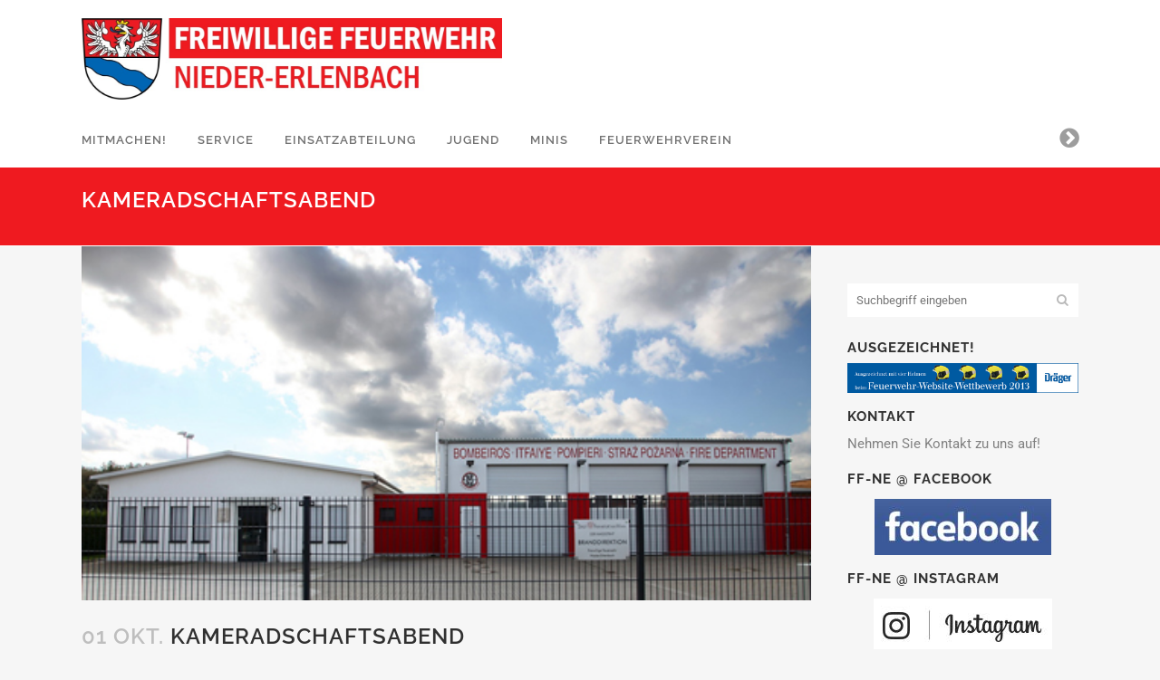

--- FILE ---
content_type: text/html; charset=UTF-8
request_url: https://www.ff-niedererlenbach.de/veranstaltungen/kameradschaftsabend-33/
body_size: 19479
content:
<!DOCTYPE html>
<html lang="de">
<head>
<meta charset="UTF-8" />
<meta name="viewport" content="width=device-width,initial-scale=1,user-scalable=no">
<link rel="profile" href="http://gmpg.org/xfn/11" />
<link rel="pingback" href="https://www.ff-niedererlenbach.de/xmlrpc.php" />
<title>Freiwillige Feuerwehr Nieder-Erlenbach | Kameradschaftsabend</title>
<meta name='robots' content='max-image-preview:large' />
<style>img:is([sizes="auto" i], [sizes^="auto," i]) { contain-intrinsic-size: 3000px 1500px }</style>
<link rel="alternate" type="application/rss+xml" title="Freiwillige Feuerwehr Nieder-Erlenbach &raquo; Feed" href="https://www.ff-niedererlenbach.de/feed/" />
<link rel="alternate" type="application/rss+xml" title="Freiwillige Feuerwehr Nieder-Erlenbach &raquo; Kommentar-Feed" href="https://www.ff-niedererlenbach.de/comments/feed/" />
<script type="text/javascript">
/* <![CDATA[ */
window._wpemojiSettings = {"baseUrl":"https:\/\/s.w.org\/images\/core\/emoji\/16.0.1\/72x72\/","ext":".png","svgUrl":"https:\/\/s.w.org\/images\/core\/emoji\/16.0.1\/svg\/","svgExt":".svg","source":{"concatemoji":"https:\/\/www.ff-niedererlenbach.de\/wp-includes\/js\/wp-emoji-release.min.js?ver=f70e92ab11872557ed7b452167a0b882"}};
/*! This file is auto-generated */
!function(s,n){var o,i,e;function c(e){try{var t={supportTests:e,timestamp:(new Date).valueOf()};sessionStorage.setItem(o,JSON.stringify(t))}catch(e){}}function p(e,t,n){e.clearRect(0,0,e.canvas.width,e.canvas.height),e.fillText(t,0,0);var t=new Uint32Array(e.getImageData(0,0,e.canvas.width,e.canvas.height).data),a=(e.clearRect(0,0,e.canvas.width,e.canvas.height),e.fillText(n,0,0),new Uint32Array(e.getImageData(0,0,e.canvas.width,e.canvas.height).data));return t.every(function(e,t){return e===a[t]})}function u(e,t){e.clearRect(0,0,e.canvas.width,e.canvas.height),e.fillText(t,0,0);for(var n=e.getImageData(16,16,1,1),a=0;a<n.data.length;a++)if(0!==n.data[a])return!1;return!0}function f(e,t,n,a){switch(t){case"flag":return n(e,"\ud83c\udff3\ufe0f\u200d\u26a7\ufe0f","\ud83c\udff3\ufe0f\u200b\u26a7\ufe0f")?!1:!n(e,"\ud83c\udde8\ud83c\uddf6","\ud83c\udde8\u200b\ud83c\uddf6")&&!n(e,"\ud83c\udff4\udb40\udc67\udb40\udc62\udb40\udc65\udb40\udc6e\udb40\udc67\udb40\udc7f","\ud83c\udff4\u200b\udb40\udc67\u200b\udb40\udc62\u200b\udb40\udc65\u200b\udb40\udc6e\u200b\udb40\udc67\u200b\udb40\udc7f");case"emoji":return!a(e,"\ud83e\udedf")}return!1}function g(e,t,n,a){var r="undefined"!=typeof WorkerGlobalScope&&self instanceof WorkerGlobalScope?new OffscreenCanvas(300,150):s.createElement("canvas"),o=r.getContext("2d",{willReadFrequently:!0}),i=(o.textBaseline="top",o.font="600 32px Arial",{});return e.forEach(function(e){i[e]=t(o,e,n,a)}),i}function t(e){var t=s.createElement("script");t.src=e,t.defer=!0,s.head.appendChild(t)}"undefined"!=typeof Promise&&(o="wpEmojiSettingsSupports",i=["flag","emoji"],n.supports={everything:!0,everythingExceptFlag:!0},e=new Promise(function(e){s.addEventListener("DOMContentLoaded",e,{once:!0})}),new Promise(function(t){var n=function(){try{var e=JSON.parse(sessionStorage.getItem(o));if("object"==typeof e&&"number"==typeof e.timestamp&&(new Date).valueOf()<e.timestamp+604800&&"object"==typeof e.supportTests)return e.supportTests}catch(e){}return null}();if(!n){if("undefined"!=typeof Worker&&"undefined"!=typeof OffscreenCanvas&&"undefined"!=typeof URL&&URL.createObjectURL&&"undefined"!=typeof Blob)try{var e="postMessage("+g.toString()+"("+[JSON.stringify(i),f.toString(),p.toString(),u.toString()].join(",")+"));",a=new Blob([e],{type:"text/javascript"}),r=new Worker(URL.createObjectURL(a),{name:"wpTestEmojiSupports"});return void(r.onmessage=function(e){c(n=e.data),r.terminate(),t(n)})}catch(e){}c(n=g(i,f,p,u))}t(n)}).then(function(e){for(var t in e)n.supports[t]=e[t],n.supports.everything=n.supports.everything&&n.supports[t],"flag"!==t&&(n.supports.everythingExceptFlag=n.supports.everythingExceptFlag&&n.supports[t]);n.supports.everythingExceptFlag=n.supports.everythingExceptFlag&&!n.supports.flag,n.DOMReady=!1,n.readyCallback=function(){n.DOMReady=!0}}).then(function(){return e}).then(function(){var e;n.supports.everything||(n.readyCallback(),(e=n.source||{}).concatemoji?t(e.concatemoji):e.wpemoji&&e.twemoji&&(t(e.twemoji),t(e.wpemoji)))}))}((window,document),window._wpemojiSettings);
/* ]]> */
</script>
<style id='wp-emoji-styles-inline-css' type='text/css'>
img.wp-smiley, img.emoji {
display: inline !important;
border: none !important;
box-shadow: none !important;
height: 1em !important;
width: 1em !important;
margin: 0 0.07em !important;
vertical-align: -0.1em !important;
background: none !important;
padding: 0 !important;
}
</style>
<!-- <link rel='stylesheet' id='wp-block-library-css' href='https://www.ff-niedererlenbach.de/wp-includes/css/dist/block-library/style.min.css?ver=f70e92ab11872557ed7b452167a0b882' type='text/css' media='all' /> -->
<link rel="stylesheet" type="text/css" href="//www.ff-niedererlenbach.de/wp-content/cache/wpfc-minified/nqi7bhu/dn9u7.css" media="all"/>
<style id='classic-theme-styles-inline-css' type='text/css'>
/*! This file is auto-generated */
.wp-block-button__link{color:#fff;background-color:#32373c;border-radius:9999px;box-shadow:none;text-decoration:none;padding:calc(.667em + 2px) calc(1.333em + 2px);font-size:1.125em}.wp-block-file__button{background:#32373c;color:#fff;text-decoration:none}
</style>
<style id='global-styles-inline-css' type='text/css'>
:root{--wp--preset--aspect-ratio--square: 1;--wp--preset--aspect-ratio--4-3: 4/3;--wp--preset--aspect-ratio--3-4: 3/4;--wp--preset--aspect-ratio--3-2: 3/2;--wp--preset--aspect-ratio--2-3: 2/3;--wp--preset--aspect-ratio--16-9: 16/9;--wp--preset--aspect-ratio--9-16: 9/16;--wp--preset--color--black: #000000;--wp--preset--color--cyan-bluish-gray: #abb8c3;--wp--preset--color--white: #ffffff;--wp--preset--color--pale-pink: #f78da7;--wp--preset--color--vivid-red: #cf2e2e;--wp--preset--color--luminous-vivid-orange: #ff6900;--wp--preset--color--luminous-vivid-amber: #fcb900;--wp--preset--color--light-green-cyan: #7bdcb5;--wp--preset--color--vivid-green-cyan: #00d084;--wp--preset--color--pale-cyan-blue: #8ed1fc;--wp--preset--color--vivid-cyan-blue: #0693e3;--wp--preset--color--vivid-purple: #9b51e0;--wp--preset--gradient--vivid-cyan-blue-to-vivid-purple: linear-gradient(135deg,rgba(6,147,227,1) 0%,rgb(155,81,224) 100%);--wp--preset--gradient--light-green-cyan-to-vivid-green-cyan: linear-gradient(135deg,rgb(122,220,180) 0%,rgb(0,208,130) 100%);--wp--preset--gradient--luminous-vivid-amber-to-luminous-vivid-orange: linear-gradient(135deg,rgba(252,185,0,1) 0%,rgba(255,105,0,1) 100%);--wp--preset--gradient--luminous-vivid-orange-to-vivid-red: linear-gradient(135deg,rgba(255,105,0,1) 0%,rgb(207,46,46) 100%);--wp--preset--gradient--very-light-gray-to-cyan-bluish-gray: linear-gradient(135deg,rgb(238,238,238) 0%,rgb(169,184,195) 100%);--wp--preset--gradient--cool-to-warm-spectrum: linear-gradient(135deg,rgb(74,234,220) 0%,rgb(151,120,209) 20%,rgb(207,42,186) 40%,rgb(238,44,130) 60%,rgb(251,105,98) 80%,rgb(254,248,76) 100%);--wp--preset--gradient--blush-light-purple: linear-gradient(135deg,rgb(255,206,236) 0%,rgb(152,150,240) 100%);--wp--preset--gradient--blush-bordeaux: linear-gradient(135deg,rgb(254,205,165) 0%,rgb(254,45,45) 50%,rgb(107,0,62) 100%);--wp--preset--gradient--luminous-dusk: linear-gradient(135deg,rgb(255,203,112) 0%,rgb(199,81,192) 50%,rgb(65,88,208) 100%);--wp--preset--gradient--pale-ocean: linear-gradient(135deg,rgb(255,245,203) 0%,rgb(182,227,212) 50%,rgb(51,167,181) 100%);--wp--preset--gradient--electric-grass: linear-gradient(135deg,rgb(202,248,128) 0%,rgb(113,206,126) 100%);--wp--preset--gradient--midnight: linear-gradient(135deg,rgb(2,3,129) 0%,rgb(40,116,252) 100%);--wp--preset--font-size--small: 13px;--wp--preset--font-size--medium: 20px;--wp--preset--font-size--large: 36px;--wp--preset--font-size--x-large: 42px;--wp--preset--spacing--20: 0.44rem;--wp--preset--spacing--30: 0.67rem;--wp--preset--spacing--40: 1rem;--wp--preset--spacing--50: 1.5rem;--wp--preset--spacing--60: 2.25rem;--wp--preset--spacing--70: 3.38rem;--wp--preset--spacing--80: 5.06rem;--wp--preset--shadow--natural: 6px 6px 9px rgba(0, 0, 0, 0.2);--wp--preset--shadow--deep: 12px 12px 50px rgba(0, 0, 0, 0.4);--wp--preset--shadow--sharp: 6px 6px 0px rgba(0, 0, 0, 0.2);--wp--preset--shadow--outlined: 6px 6px 0px -3px rgba(255, 255, 255, 1), 6px 6px rgba(0, 0, 0, 1);--wp--preset--shadow--crisp: 6px 6px 0px rgba(0, 0, 0, 1);}:where(.is-layout-flex){gap: 0.5em;}:where(.is-layout-grid){gap: 0.5em;}body .is-layout-flex{display: flex;}.is-layout-flex{flex-wrap: wrap;align-items: center;}.is-layout-flex > :is(*, div){margin: 0;}body .is-layout-grid{display: grid;}.is-layout-grid > :is(*, div){margin: 0;}:where(.wp-block-columns.is-layout-flex){gap: 2em;}:where(.wp-block-columns.is-layout-grid){gap: 2em;}:where(.wp-block-post-template.is-layout-flex){gap: 1.25em;}:where(.wp-block-post-template.is-layout-grid){gap: 1.25em;}.has-black-color{color: var(--wp--preset--color--black) !important;}.has-cyan-bluish-gray-color{color: var(--wp--preset--color--cyan-bluish-gray) !important;}.has-white-color{color: var(--wp--preset--color--white) !important;}.has-pale-pink-color{color: var(--wp--preset--color--pale-pink) !important;}.has-vivid-red-color{color: var(--wp--preset--color--vivid-red) !important;}.has-luminous-vivid-orange-color{color: var(--wp--preset--color--luminous-vivid-orange) !important;}.has-luminous-vivid-amber-color{color: var(--wp--preset--color--luminous-vivid-amber) !important;}.has-light-green-cyan-color{color: var(--wp--preset--color--light-green-cyan) !important;}.has-vivid-green-cyan-color{color: var(--wp--preset--color--vivid-green-cyan) !important;}.has-pale-cyan-blue-color{color: var(--wp--preset--color--pale-cyan-blue) !important;}.has-vivid-cyan-blue-color{color: var(--wp--preset--color--vivid-cyan-blue) !important;}.has-vivid-purple-color{color: var(--wp--preset--color--vivid-purple) !important;}.has-black-background-color{background-color: var(--wp--preset--color--black) !important;}.has-cyan-bluish-gray-background-color{background-color: var(--wp--preset--color--cyan-bluish-gray) !important;}.has-white-background-color{background-color: var(--wp--preset--color--white) !important;}.has-pale-pink-background-color{background-color: var(--wp--preset--color--pale-pink) !important;}.has-vivid-red-background-color{background-color: var(--wp--preset--color--vivid-red) !important;}.has-luminous-vivid-orange-background-color{background-color: var(--wp--preset--color--luminous-vivid-orange) !important;}.has-luminous-vivid-amber-background-color{background-color: var(--wp--preset--color--luminous-vivid-amber) !important;}.has-light-green-cyan-background-color{background-color: var(--wp--preset--color--light-green-cyan) !important;}.has-vivid-green-cyan-background-color{background-color: var(--wp--preset--color--vivid-green-cyan) !important;}.has-pale-cyan-blue-background-color{background-color: var(--wp--preset--color--pale-cyan-blue) !important;}.has-vivid-cyan-blue-background-color{background-color: var(--wp--preset--color--vivid-cyan-blue) !important;}.has-vivid-purple-background-color{background-color: var(--wp--preset--color--vivid-purple) !important;}.has-black-border-color{border-color: var(--wp--preset--color--black) !important;}.has-cyan-bluish-gray-border-color{border-color: var(--wp--preset--color--cyan-bluish-gray) !important;}.has-white-border-color{border-color: var(--wp--preset--color--white) !important;}.has-pale-pink-border-color{border-color: var(--wp--preset--color--pale-pink) !important;}.has-vivid-red-border-color{border-color: var(--wp--preset--color--vivid-red) !important;}.has-luminous-vivid-orange-border-color{border-color: var(--wp--preset--color--luminous-vivid-orange) !important;}.has-luminous-vivid-amber-border-color{border-color: var(--wp--preset--color--luminous-vivid-amber) !important;}.has-light-green-cyan-border-color{border-color: var(--wp--preset--color--light-green-cyan) !important;}.has-vivid-green-cyan-border-color{border-color: var(--wp--preset--color--vivid-green-cyan) !important;}.has-pale-cyan-blue-border-color{border-color: var(--wp--preset--color--pale-cyan-blue) !important;}.has-vivid-cyan-blue-border-color{border-color: var(--wp--preset--color--vivid-cyan-blue) !important;}.has-vivid-purple-border-color{border-color: var(--wp--preset--color--vivid-purple) !important;}.has-vivid-cyan-blue-to-vivid-purple-gradient-background{background: var(--wp--preset--gradient--vivid-cyan-blue-to-vivid-purple) !important;}.has-light-green-cyan-to-vivid-green-cyan-gradient-background{background: var(--wp--preset--gradient--light-green-cyan-to-vivid-green-cyan) !important;}.has-luminous-vivid-amber-to-luminous-vivid-orange-gradient-background{background: var(--wp--preset--gradient--luminous-vivid-amber-to-luminous-vivid-orange) !important;}.has-luminous-vivid-orange-to-vivid-red-gradient-background{background: var(--wp--preset--gradient--luminous-vivid-orange-to-vivid-red) !important;}.has-very-light-gray-to-cyan-bluish-gray-gradient-background{background: var(--wp--preset--gradient--very-light-gray-to-cyan-bluish-gray) !important;}.has-cool-to-warm-spectrum-gradient-background{background: var(--wp--preset--gradient--cool-to-warm-spectrum) !important;}.has-blush-light-purple-gradient-background{background: var(--wp--preset--gradient--blush-light-purple) !important;}.has-blush-bordeaux-gradient-background{background: var(--wp--preset--gradient--blush-bordeaux) !important;}.has-luminous-dusk-gradient-background{background: var(--wp--preset--gradient--luminous-dusk) !important;}.has-pale-ocean-gradient-background{background: var(--wp--preset--gradient--pale-ocean) !important;}.has-electric-grass-gradient-background{background: var(--wp--preset--gradient--electric-grass) !important;}.has-midnight-gradient-background{background: var(--wp--preset--gradient--midnight) !important;}.has-small-font-size{font-size: var(--wp--preset--font-size--small) !important;}.has-medium-font-size{font-size: var(--wp--preset--font-size--medium) !important;}.has-large-font-size{font-size: var(--wp--preset--font-size--large) !important;}.has-x-large-font-size{font-size: var(--wp--preset--font-size--x-large) !important;}
:where(.wp-block-post-template.is-layout-flex){gap: 1.25em;}:where(.wp-block-post-template.is-layout-grid){gap: 1.25em;}
:where(.wp-block-columns.is-layout-flex){gap: 2em;}:where(.wp-block-columns.is-layout-grid){gap: 2em;}
:root :where(.wp-block-pullquote){font-size: 1.5em;line-height: 1.6;}
</style>
<!-- <link rel='stylesheet' id='contact-form-7-css' href='https://www.ff-niedererlenbach.de/wp-content/plugins/contact-form-7/includes/css/styles.css?ver=6.1.3' type='text/css' media='all' /> -->
<!-- <link rel='stylesheet' id='events-manager-css' href='https://www.ff-niedererlenbach.de/wp-content/plugins/events-manager/includes/css/events-manager.min.css?ver=7.2.2.1' type='text/css' media='all' /> -->
<link rel="stylesheet" type="text/css" href="//www.ff-niedererlenbach.de/wp-content/cache/wpfc-minified/e2cskhak/dn9u7.css" media="all"/>
<style id='events-manager-inline-css' type='text/css'>
body .em { --font-family : inherit; --font-weight : inherit; --font-size : 1em; --line-height : inherit; }
</style>
<!-- <link rel='stylesheet' id='mediaelement-css' href='https://www.ff-niedererlenbach.de/wp-includes/js/mediaelement/mediaelementplayer-legacy.min.css?ver=4.2.17' type='text/css' media='all' /> -->
<!-- <link rel='stylesheet' id='wp-mediaelement-css' href='https://www.ff-niedererlenbach.de/wp-includes/js/mediaelement/wp-mediaelement.min.css?ver=f70e92ab11872557ed7b452167a0b882' type='text/css' media='all' /> -->
<!-- <link rel='stylesheet' id='bridge-default-style-css' href='https://www.ff-niedererlenbach.de/wp-content/themes/bridge/style.css?ver=f70e92ab11872557ed7b452167a0b882' type='text/css' media='all' /> -->
<!-- <link rel='stylesheet' id='bridge-qode-font_awesome-css' href='https://www.ff-niedererlenbach.de/wp-content/themes/bridge/css/font-awesome/css/font-awesome.min.css?ver=f70e92ab11872557ed7b452167a0b882' type='text/css' media='all' /> -->
<!-- <link rel='stylesheet' id='bridge-qode-font_elegant-css' href='https://www.ff-niedererlenbach.de/wp-content/themes/bridge/css/elegant-icons/style.min.css?ver=f70e92ab11872557ed7b452167a0b882' type='text/css' media='all' /> -->
<!-- <link rel='stylesheet' id='bridge-qode-linea_icons-css' href='https://www.ff-niedererlenbach.de/wp-content/themes/bridge/css/linea-icons/style.css?ver=f70e92ab11872557ed7b452167a0b882' type='text/css' media='all' /> -->
<!-- <link rel='stylesheet' id='bridge-qode-dripicons-css' href='https://www.ff-niedererlenbach.de/wp-content/themes/bridge/css/dripicons/dripicons.css?ver=f70e92ab11872557ed7b452167a0b882' type='text/css' media='all' /> -->
<!-- <link rel='stylesheet' id='bridge-qode-kiko-css' href='https://www.ff-niedererlenbach.de/wp-content/themes/bridge/css/kiko/kiko-all.css?ver=f70e92ab11872557ed7b452167a0b882' type='text/css' media='all' /> -->
<!-- <link rel='stylesheet' id='bridge-qode-font_awesome_5-css' href='https://www.ff-niedererlenbach.de/wp-content/themes/bridge/css/font-awesome-5/css/font-awesome-5.min.css?ver=f70e92ab11872557ed7b452167a0b882' type='text/css' media='all' /> -->
<!-- <link rel='stylesheet' id='bridge-stylesheet-css' href='https://www.ff-niedererlenbach.de/wp-content/themes/bridge/css/stylesheet.min.css?ver=f70e92ab11872557ed7b452167a0b882' type='text/css' media='all' /> -->
<link rel="stylesheet" type="text/css" href="//www.ff-niedererlenbach.de/wp-content/cache/wpfc-minified/kxw18n9x/dn9u7.css" media="all"/>
<style id='bridge-stylesheet-inline-css' type='text/css'>
.postid-4791.disabled_footer_top .footer_top_holder, .postid-4791.disabled_footer_bottom .footer_bottom_holder { display: none;}
</style>
<!-- <link rel='stylesheet' id='bridge-print-css' href='https://www.ff-niedererlenbach.de/wp-content/themes/bridge/css/print.css?ver=f70e92ab11872557ed7b452167a0b882' type='text/css' media='all' /> -->
<!-- <link rel='stylesheet' id='bridge-style-dynamic-css' href='https://www.ff-niedererlenbach.de/wp-content/themes/bridge/css/style_dynamic_callback.php?ver=f70e92ab11872557ed7b452167a0b882' type='text/css' media='all' /> -->
<!-- <link rel='stylesheet' id='bridge-responsive-css' href='https://www.ff-niedererlenbach.de/wp-content/themes/bridge/css/responsive.min.css?ver=f70e92ab11872557ed7b452167a0b882' type='text/css' media='all' /> -->
<!-- <link rel='stylesheet' id='bridge-style-dynamic-responsive-css' href='https://www.ff-niedererlenbach.de/wp-content/themes/bridge/css/style_dynamic_responsive_callback.php?ver=f70e92ab11872557ed7b452167a0b882' type='text/css' media='all' /> -->
<link rel="stylesheet" type="text/css" href="//www.ff-niedererlenbach.de/wp-content/cache/wpfc-minified/2ylcqaqu/dn9u7.css" media="all"/>
<style id='bridge-style-dynamic-responsive-inline-css' type='text/css'>
/* Fehlermeldung Kontaktformular schwarz */
.wpcf7 form.failed {
color: #000000;
}
/* #content .wpb_alert p:last-child, #content .wpb_text_column :last-child, #content .wpb_text_column p:last-child, .vc_message_box > p:last-child, .wpb_alert p:last-child, .wpb_text_column :last-child, .wpb_text_column p:last-child {
color: #000000;
} */
header.sticky .header_bottom {
padding-bottom: 30px;
}
/* Mehr Platz ueber Logo */
.menu_bottom .logo_wrapper {
padding-top: 15px;
padding-bottom: 10px;
}
/* Footer-Banderole hoeher */
.footer_bottom {
height: 80px;
}
/* Padding des Footerbereichs kleiner */
.footer_top {
padding: 32px 0 20px;
}
/* Kleinerer Zeilenabstand Menuelinks im Footer */
.footer_top .widget.widget_nav_menu li {
line-height: 15px;
}
/* Blendet Datum in der Artikel-Ueberschrift aus */
/* .blog_holder article .post_text h2 .date{
display: none;
} */
/* Blendet die Post-Info-Zeile aus "Veroeffentlicht um 11:11 Uhr in Kategorie..." */
.blog_holder article .post_info {
display: none !important;
}
/* Abstand zwischen Titel und Textvorschau vergroessern */
.blog_holder article h2 {
margin-bottom: 10px !important;
}
aside .widget h5 {
font-weight: bold;
margin-bottom: 5px;
}
aside .widget.posts_holder ul {
list-style: outside !important;
padding-left: 10px !important;
line-height: 90% !important;
}
aside .widget.posts_holder li {
padding: 3px 0 3px 0 !important;
line-height: 140% !important;
}
aside .widget {
margin: 0 0 15px;
}
aside .widget.posts_holder li:hover {
color: #000000;
}
/* Abstand zwischen den Buttons für die vorangegangenen Beitragsübersichten */
.pagination ul li span, .pagination ul li a {
margin-bottom: 15px !important;
}
/* Abstand zwischen Sidebar und Header */
/* .sidebar {
padding-top: 25px !important;
} */
.side_menu h1, .side_menu h2, .side_menu h3, .side_menu h4, .side_menu h5, .side_menu h6{
font-size: 22px;
}
</style>
<!-- <link rel='stylesheet' id='js_composer_front-css' href='https://www.ff-niedererlenbach.de/wp-content/plugins/js_composer/assets/css/js_composer.min.css?ver=8.7.1' type='text/css' media='all' /> -->
<!-- <link rel='stylesheet' id='bridge-style-handle-google-fonts-css' href='//www.ff-niedererlenbach.de/wp-content/uploads/omgf/bridge-style-handle-google-fonts/bridge-style-handle-google-fonts.css?ver=1754055096' type='text/css' media='all' /> -->
<!-- <link rel='stylesheet' id='bridge-core-dashboard-style-css' href='https://www.ff-niedererlenbach.de/wp-content/plugins/bridge-core/modules/core-dashboard/assets/css/core-dashboard.min.css?ver=f70e92ab11872557ed7b452167a0b882' type='text/css' media='all' /> -->
<!-- <link rel='stylesheet' id='tablepress-default-css' href='https://www.ff-niedererlenbach.de/wp-content/tablepress-combined.min.css?ver=67' type='text/css' media='all' /> -->
<!-- <link rel='stylesheet' id='childstyle-css' href='https://www.ff-niedererlenbach.de/wp-content/themes/bridge-child/style.css?ver=f70e92ab11872557ed7b452167a0b882' type='text/css' media='all' /> -->
<link rel="stylesheet" type="text/css" href="//www.ff-niedererlenbach.de/wp-content/cache/wpfc-minified/e1z6grte/dn9u6.css" media="all"/>
<script src='//www.ff-niedererlenbach.de/wp-content/cache/wpfc-minified/qaebs2t9/dn9u7.js' type="text/javascript"></script>
<!-- <script type="text/javascript" src="https://www.ff-niedererlenbach.de/wp-includes/js/jquery/jquery.min.js?ver=3.7.1" id="jquery-core-js"></script> -->
<!-- <script type="text/javascript" src="https://www.ff-niedererlenbach.de/wp-includes/js/jquery/jquery-migrate.min.js?ver=3.4.1" id="jquery-migrate-js"></script> -->
<!-- <script type="text/javascript" src="https://www.ff-niedererlenbach.de/wp-includes/js/jquery/ui/core.min.js?ver=1.13.3" id="jquery-ui-core-js"></script> -->
<!-- <script type="text/javascript" src="https://www.ff-niedererlenbach.de/wp-includes/js/jquery/ui/mouse.min.js?ver=1.13.3" id="jquery-ui-mouse-js"></script> -->
<!-- <script type="text/javascript" src="https://www.ff-niedererlenbach.de/wp-includes/js/jquery/ui/sortable.min.js?ver=1.13.3" id="jquery-ui-sortable-js"></script> -->
<!-- <script type="text/javascript" src="https://www.ff-niedererlenbach.de/wp-includes/js/jquery/ui/datepicker.min.js?ver=1.13.3" id="jquery-ui-datepicker-js"></script> -->
<script type="text/javascript" id="jquery-ui-datepicker-js-after">
/* <![CDATA[ */
jQuery(function(jQuery){jQuery.datepicker.setDefaults({"closeText":"Schlie\u00dfen","currentText":"Heute","monthNames":["Januar","Februar","M\u00e4rz","April","Mai","Juni","Juli","August","September","Oktober","November","Dezember"],"monthNamesShort":["Jan.","Feb.","M\u00e4rz","Apr.","Mai","Juni","Juli","Aug.","Sep.","Okt.","Nov.","Dez."],"nextText":"Weiter","prevText":"Zur\u00fcck","dayNames":["Sonntag","Montag","Dienstag","Mittwoch","Donnerstag","Freitag","Samstag"],"dayNamesShort":["So.","Mo.","Di.","Mi.","Do.","Fr.","Sa."],"dayNamesMin":["S","M","D","M","D","F","S"],"dateFormat":"d. MM yy","firstDay":1,"isRTL":false});});
/* ]]> */
</script>
<script src='//www.ff-niedererlenbach.de/wp-content/cache/wpfc-minified/dvi9zjvb/dn9u7.js' type="text/javascript"></script>
<!-- <script type="text/javascript" src="https://www.ff-niedererlenbach.de/wp-includes/js/jquery/ui/resizable.min.js?ver=1.13.3" id="jquery-ui-resizable-js"></script> -->
<!-- <script type="text/javascript" src="https://www.ff-niedererlenbach.de/wp-includes/js/jquery/ui/draggable.min.js?ver=1.13.3" id="jquery-ui-draggable-js"></script> -->
<!-- <script type="text/javascript" src="https://www.ff-niedererlenbach.de/wp-includes/js/jquery/ui/controlgroup.min.js?ver=1.13.3" id="jquery-ui-controlgroup-js"></script> -->
<!-- <script type="text/javascript" src="https://www.ff-niedererlenbach.de/wp-includes/js/jquery/ui/checkboxradio.min.js?ver=1.13.3" id="jquery-ui-checkboxradio-js"></script> -->
<!-- <script type="text/javascript" src="https://www.ff-niedererlenbach.de/wp-includes/js/jquery/ui/button.min.js?ver=1.13.3" id="jquery-ui-button-js"></script> -->
<!-- <script type="text/javascript" src="https://www.ff-niedererlenbach.de/wp-includes/js/jquery/ui/dialog.min.js?ver=1.13.3" id="jquery-ui-dialog-js"></script> -->
<script type="text/javascript" id="events-manager-js-extra">
/* <![CDATA[ */
var EM = {"ajaxurl":"https:\/\/www.ff-niedererlenbach.de\/wp-admin\/admin-ajax.php","locationajaxurl":"https:\/\/www.ff-niedererlenbach.de\/wp-admin\/admin-ajax.php?action=locations_search","firstDay":"1","locale":"de","dateFormat":"yy-mm-dd","ui_css":"https:\/\/www.ff-niedererlenbach.de\/wp-content\/plugins\/events-manager\/includes\/css\/jquery-ui\/build.min.css","show24hours":"1","is_ssl":"1","autocomplete_limit":"10","calendar":{"breakpoints":{"small":560,"medium":908,"large":false}},"phone":"","datepicker":{"format":"d.m.Y","locale":"de"},"search":{"breakpoints":{"small":650,"medium":850,"full":false}},"url":"https:\/\/www.ff-niedererlenbach.de\/wp-content\/plugins\/events-manager","assets":{"input.em-uploader":{"js":{"em-uploader":{"url":"https:\/\/www.ff-niedererlenbach.de\/wp-content\/plugins\/events-manager\/includes\/js\/em-uploader.js?v=7.2.2.1","event":"em_uploader_ready"}}},".em-event-editor":{"js":{"event-editor":{"url":"https:\/\/www.ff-niedererlenbach.de\/wp-content\/plugins\/events-manager\/includes\/js\/events-manager-event-editor.js?v=7.2.2.1","event":"em_event_editor_ready"}},"css":{"event-editor":"https:\/\/www.ff-niedererlenbach.de\/wp-content\/plugins\/events-manager\/includes\/css\/events-manager-event-editor.min.css?v=7.2.2.1"}},".em-recurrence-sets, .em-timezone":{"js":{"luxon":{"url":"luxon\/luxon.js?v=7.2.2.1","event":"em_luxon_ready"}}},".em-booking-form, #em-booking-form, .em-booking-recurring, .em-event-booking-form":{"js":{"em-bookings":{"url":"https:\/\/www.ff-niedererlenbach.de\/wp-content\/plugins\/events-manager\/includes\/js\/bookingsform.js?v=7.2.2.1","event":"em_booking_form_js_loaded"}}},"#em-opt-archetypes":{"js":{"archetypes":"https:\/\/www.ff-niedererlenbach.de\/wp-content\/plugins\/events-manager\/includes\/js\/admin-archetype-editor.js?v=7.2.2.1","archetypes_ms":"https:\/\/www.ff-niedererlenbach.de\/wp-content\/plugins\/events-manager\/includes\/js\/admin-archetypes.js?v=7.2.2.1","qs":"qs\/qs.js?v=7.2.2.1"}}},"cached":"","google_maps_api":"AIzaSyB6Aq6d4AjoBEJL5KWKy-MOY1JIuxKrDVo","txt_search":"Suche","txt_searching":"Suche...","txt_loading":"Wird geladen\u00a0\u2026"};
/* ]]> */
</script>
<script src='//www.ff-niedererlenbach.de/wp-content/cache/wpfc-minified/10l3jf7s/dn9u7.js' type="text/javascript"></script>
<!-- <script type="text/javascript" src="https://www.ff-niedererlenbach.de/wp-content/plugins/events-manager/includes/js/events-manager.js?ver=7.2.2.1" id="events-manager-js"></script> -->
<!-- <script type="text/javascript" src="https://www.ff-niedererlenbach.de/wp-content/plugins/events-manager/includes/external/flatpickr/l10n/de.js?ver=7.2.2.1" id="em-flatpickr-localization-js"></script> -->
<!-- <script type="text/javascript" src="//www.ff-niedererlenbach.de/wp-content/plugins/revslider/sr6/assets/js/rbtools.min.js?ver=6.7.38" id="tp-tools-js"></script> -->
<!-- <script type="text/javascript" src="//www.ff-niedererlenbach.de/wp-content/plugins/revslider/sr6/assets/js/rs6.min.js?ver=6.7.38" id="revmin-js"></script> -->
<script></script><link rel="https://api.w.org/" href="https://www.ff-niedererlenbach.de/wp-json/" /><link rel="EditURI" type="application/rsd+xml" title="RSD" href="https://www.ff-niedererlenbach.de/xmlrpc.php?rsd" />
<link rel="canonical" href="https://www.ff-niedererlenbach.de/veranstaltungen/kameradschaftsabend-33/" />
<link rel='shortlink' href='https://www.ff-niedererlenbach.de/?p=4791' />
<link rel="alternate" title="oEmbed (JSON)" type="application/json+oembed" href="https://www.ff-niedererlenbach.de/wp-json/oembed/1.0/embed?url=https%3A%2F%2Fwww.ff-niedererlenbach.de%2Fveranstaltungen%2Fkameradschaftsabend-33%2F" />
<link rel="alternate" title="oEmbed (XML)" type="text/xml+oembed" href="https://www.ff-niedererlenbach.de/wp-json/oembed/1.0/embed?url=https%3A%2F%2Fwww.ff-niedererlenbach.de%2Fveranstaltungen%2Fkameradschaftsabend-33%2F&#038;format=xml" />
<meta name="cdp-version" content="1.5.0" /><script type="text/javascript">
(function(url){
if(/(?:Chrome\/26\.0\.1410\.63 Safari\/537\.31|WordfenceTestMonBot)/.test(navigator.userAgent)){ return; }
var addEvent = function(evt, handler) {
if (window.addEventListener) {
document.addEventListener(evt, handler, false);
} else if (window.attachEvent) {
document.attachEvent('on' + evt, handler);
}
};
var removeEvent = function(evt, handler) {
if (window.removeEventListener) {
document.removeEventListener(evt, handler, false);
} else if (window.detachEvent) {
document.detachEvent('on' + evt, handler);
}
};
var evts = 'contextmenu dblclick drag dragend dragenter dragleave dragover dragstart drop keydown keypress keyup mousedown mousemove mouseout mouseover mouseup mousewheel scroll'.split(' ');
var logHuman = function() {
if (window.wfLogHumanRan) { return; }
window.wfLogHumanRan = true;
var wfscr = document.createElement('script');
wfscr.type = 'text/javascript';
wfscr.async = true;
wfscr.src = url + '&r=' + Math.random();
(document.getElementsByTagName('head')[0]||document.getElementsByTagName('body')[0]).appendChild(wfscr);
for (var i = 0; i < evts.length; i++) {
removeEvent(evts[i], logHuman);
}
};
for (var i = 0; i < evts.length; i++) {
addEvent(evts[i], logHuman);
}
})('//www.ff-niedererlenbach.de/?wordfence_lh=1&hid=63B66B37FACEBEBDFFA0343E9202693F');
</script><meta name="generator" content="Elementor 3.33.1; features: additional_custom_breakpoints; settings: css_print_method-external, google_font-enabled, font_display-auto">
<style>
.e-con.e-parent:nth-of-type(n+4):not(.e-lazyloaded):not(.e-no-lazyload),
.e-con.e-parent:nth-of-type(n+4):not(.e-lazyloaded):not(.e-no-lazyload) * {
background-image: none !important;
}
@media screen and (max-height: 1024px) {
.e-con.e-parent:nth-of-type(n+3):not(.e-lazyloaded):not(.e-no-lazyload),
.e-con.e-parent:nth-of-type(n+3):not(.e-lazyloaded):not(.e-no-lazyload) * {
background-image: none !important;
}
}
@media screen and (max-height: 640px) {
.e-con.e-parent:nth-of-type(n+2):not(.e-lazyloaded):not(.e-no-lazyload),
.e-con.e-parent:nth-of-type(n+2):not(.e-lazyloaded):not(.e-no-lazyload) * {
background-image: none !important;
}
}
</style>
<meta name="generator" content="Powered by WPBakery Page Builder - drag and drop page builder for WordPress."/>
<meta name="generator" content="Powered by Slider Revolution 6.7.38 - responsive, Mobile-Friendly Slider Plugin for WordPress with comfortable drag and drop interface." />
<link rel="icon" href="https://www.ff-niedererlenbach.de/wp-content/uploads/2016/09/2016-09_ne_wappen-150x150.png" sizes="32x32" />
<link rel="icon" href="https://www.ff-niedererlenbach.de/wp-content/uploads/2016/09/2016-09_ne_wappen-300x300.png" sizes="192x192" />
<link rel="apple-touch-icon" href="https://www.ff-niedererlenbach.de/wp-content/uploads/2016/09/2016-09_ne_wappen-300x300.png" />
<meta name="msapplication-TileImage" content="https://www.ff-niedererlenbach.de/wp-content/uploads/2016/09/2016-09_ne_wappen-300x300.png" />
<script>function setREVStartSize(e){
//window.requestAnimationFrame(function() {
window.RSIW = window.RSIW===undefined ? window.innerWidth : window.RSIW;
window.RSIH = window.RSIH===undefined ? window.innerHeight : window.RSIH;
try {
var pw = document.getElementById(e.c).parentNode.offsetWidth,
newh;
pw = pw===0 || isNaN(pw) || (e.l=="fullwidth" || e.layout=="fullwidth") ? window.RSIW : pw;
e.tabw = e.tabw===undefined ? 0 : parseInt(e.tabw);
e.thumbw = e.thumbw===undefined ? 0 : parseInt(e.thumbw);
e.tabh = e.tabh===undefined ? 0 : parseInt(e.tabh);
e.thumbh = e.thumbh===undefined ? 0 : parseInt(e.thumbh);
e.tabhide = e.tabhide===undefined ? 0 : parseInt(e.tabhide);
e.thumbhide = e.thumbhide===undefined ? 0 : parseInt(e.thumbhide);
e.mh = e.mh===undefined || e.mh=="" || e.mh==="auto" ? 0 : parseInt(e.mh,0);
if(e.layout==="fullscreen" || e.l==="fullscreen")
newh = Math.max(e.mh,window.RSIH);
else{
e.gw = Array.isArray(e.gw) ? e.gw : [e.gw];
for (var i in e.rl) if (e.gw[i]===undefined || e.gw[i]===0) e.gw[i] = e.gw[i-1];
e.gh = e.el===undefined || e.el==="" || (Array.isArray(e.el) && e.el.length==0)? e.gh : e.el;
e.gh = Array.isArray(e.gh) ? e.gh : [e.gh];
for (var i in e.rl) if (e.gh[i]===undefined || e.gh[i]===0) e.gh[i] = e.gh[i-1];
var nl = new Array(e.rl.length),
ix = 0,
sl;
e.tabw = e.tabhide>=pw ? 0 : e.tabw;
e.thumbw = e.thumbhide>=pw ? 0 : e.thumbw;
e.tabh = e.tabhide>=pw ? 0 : e.tabh;
e.thumbh = e.thumbhide>=pw ? 0 : e.thumbh;
for (var i in e.rl) nl[i] = e.rl[i]<window.RSIW ? 0 : e.rl[i];
sl = nl[0];
for (var i in nl) if (sl>nl[i] && nl[i]>0) { sl = nl[i]; ix=i;}
var m = pw>(e.gw[ix]+e.tabw+e.thumbw) ? 1 : (pw-(e.tabw+e.thumbw)) / (e.gw[ix]);
newh =  (e.gh[ix] * m) + (e.tabh + e.thumbh);
}
var el = document.getElementById(e.c);
if (el!==null && el) el.style.height = newh+"px";
el = document.getElementById(e.c+"_wrapper");
if (el!==null && el) {
el.style.height = newh+"px";
el.style.display = "block";
}
} catch(e){
console.log("Failure at Presize of Slider:" + e)
}
//});
};</script>
<noscript><style> .wpb_animate_when_almost_visible { opacity: 1; }</style></noscript></head>
<body class="wp-singular event-template-default single single-event postid-4791 wp-theme-bridge wp-child-theme-bridge-child bridge-core-3.3.4.5 qode-optimizer-1.0.4  side_area_uncovered_from_content qode-child-theme-ver-1.0.0 qode-theme-ver-30.8.8.5 qode-theme-bridge qode_header_in_grid wpb-js-composer js-comp-ver-8.7.1 vc_responsive elementor-default elementor-kit-8467" itemscope itemtype="http://schema.org/WebPage">
<section class="side_menu right ">
<div class="side_menu_title">
<h5>Direktlinks</h5>
</div>
<a href="#" target="_self" class="close_side_menu ">
</a>
<div id="search-10" class="widget widget_search posts_holder"><h5>Suche</h5><form role="search" method="get" id="searchform" action="https://www.ff-niedererlenbach.de/">
<div><label class="screen-reader-text" for="s">Search for:</label>
<input type="text" value="" placeholder="Suchbegriff eingeben" name="s" id="s" />
<input type="submit" id="searchsubmit" value="&#xf002" />
</div>
</form></div><div id="nav_menu-7" class="widget widget_nav_menu posts_holder"><h5>Öffnungszeiten</h5><div class="menu-direktlinks-oeffnungszeiten-container"><ul id="menu-direktlinks-oeffnungszeiten" class="menu"><li id="menu-item-5995" class="menu-item menu-item-type-post_type menu-item-object-page menu-item-5995"><a href="https://www.ff-niedererlenbach.de/oeffnungszeiten/">Alle Öffnungszeiten in der Übersicht</a></li>
</ul></div></div><div id="nav_menu-11" class="widget widget_nav_menu posts_holder"><h5>Termine</h5><div class="menu-direktlinks-termine-container"><ul id="menu-direktlinks-termine" class="menu"><li id="menu-item-6105" class="menu-item menu-item-type-custom menu-item-object-custom menu-item-6105"><a href="https://www.ff-niedererlenbach.de/veranstaltungen/kategorien/einsatzabteilung/">Termine Einsatzabteilung</a></li>
<li id="menu-item-6106" class="menu-item menu-item-type-custom menu-item-object-custom menu-item-6106"><a href="https://www.ff-niedererlenbach.de/veranstaltungen/kategorien/jugendfeuerwehr/">Termine Jugendfeuerwehr</a></li>
<li id="menu-item-6107" class="menu-item menu-item-type-custom menu-item-object-custom menu-item-6107"><a href="https://www.ff-niedererlenbach.de/veranstaltungen/kategorien/veranstaltungen/">Termine Veranstaltungen</a></li>
</ul></div></div><div id="nav_menu-9" class="widget widget_nav_menu posts_holder"><h5>Information</h5><div class="menu-direktlinks-information-container"><ul id="menu-direktlinks-information" class="menu"><li id="menu-item-6028" class="menu-item menu-item-type-post_type menu-item-object-post menu-item-6028"><a href="https://www.ff-niedererlenbach.de/rettungsgasse-freie-fahrt-fur-helfer/">Rettungsgasse: Freie Fahrt für Helfer?</a></li>
<li id="menu-item-6029" class="menu-item menu-item-type-post_type menu-item-object-post menu-item-6029"><a href="https://www.ff-niedererlenbach.de/rettungsgassen-quiz/">Rettungsgassen-Quiz</a></li>
<li id="menu-item-6030" class="menu-item menu-item-type-post_type menu-item-object-post menu-item-6030"><a href="https://www.ff-niedererlenbach.de/richtiges-verhalten-bei-blaulicht/">Richtiges Verhalten bei Blaulicht</a></li>
<li id="menu-item-6031" class="menu-item menu-item-type-post_type menu-item-object-post menu-item-6031"><a href="https://www.ff-niedererlenbach.de/was-passiert-bei-einem-notruf-oder-warum-auf-einmal-alle-hunde-muessen/">Was passiert bei einem Notruf oder warum auf einmal alle Hunde müssen</a></li>
<li id="menu-item-6032" class="menu-item menu-item-type-post_type menu-item-object-post menu-item-6032"><a href="https://www.ff-niedererlenbach.de/was-passiert-wenn-man-die-112-anruft/">Was passiert, wenn man die 112 anruft?</a></li>
<li id="menu-item-6033" class="menu-item menu-item-type-post_type menu-item-object-post menu-item-6033"><a href="https://www.ff-niedererlenbach.de/welche-telefonnummer-ist-die-richtige/">Welche Telefonnummer ist die richtige?</a></li>
<li id="menu-item-6034" class="menu-item menu-item-type-post_type menu-item-object-post menu-item-6034"><a href="https://www.ff-niedererlenbach.de/wo-finden-wir-sie/">Wo finden wir Sie?</a></li>
</ul></div></div><div id="nav_menu-8" class="widget widget_nav_menu posts_holder"><h5>Intern</h5><div class="menu-direktlinks-intern-container"><ul id="menu-direktlinks-intern" class="menu"><li id="menu-item-6025" class="menu-item menu-item-type-post_type menu-item-object-post menu-item-6025"><a href="https://www.ff-niedererlenbach.de/die-grundungsmitglieder/">Die Gründungs&shy;mitglieder</a></li>
<li id="menu-item-6027" class="menu-item menu-item-type-post_type menu-item-object-post menu-item-6027"><a href="https://www.ff-niedererlenbach.de/historie-der-freiwilligen-feuerwehr-nieder-erlenbach/">Historie der Freiwilligen Feuerwehr Nieder-Erlenbach</a></li>
<li id="menu-item-6026" class="menu-item menu-item-type-post_type menu-item-object-post menu-item-6026"><a href="https://www.ff-niedererlenbach.de/die-wehrleiter-seit-1937/">Die Wehrleiter seit 1937</a></li>
<li id="menu-item-6024" class="menu-item menu-item-type-post_type menu-item-object-post menu-item-6024"><a href="https://www.ff-niedererlenbach.de/bundesverdienstkreuz-fur-gerd-cerny/">Bundesverdienst&shy;kreuz für Gerd Cerny</a></li>
<li id="menu-item-6051" class="menu-item menu-item-type-post_type menu-item-object-post menu-item-6051"><a href="https://www.ff-niedererlenbach.de/feuerwehr-des-monats-november-2011/">Feuerwehr des Monats November 2011</a></li>
<li id="menu-item-6052" class="menu-item menu-item-type-post_type menu-item-object-post menu-item-6052"><a href="https://www.ff-niedererlenbach.de/75-jahre-freiwillige-feuerwehr-nieder-erlenbach/">75 Jahre Freiwillige Feuerwehr Nieder-Erlenbach</a></li>
<li id="menu-item-6021" class="menu-item menu-item-type-post_type menu-item-object-page menu-item-6021"><a href="https://www.ff-niedererlenbach.de/jugendfeuerwehr/">Jugendfeuerwehr</a></li>
<li id="menu-item-6023" class="menu-item menu-item-type-post_type menu-item-object-page menu-item-6023"><a href="https://www.ff-niedererlenbach.de/kontakt/">Kontakt</a></li>
</ul></div></div></section>
<div class="wrapper">
<div class="wrapper_inner">
<!-- Google Analytics start -->
<!-- Google Analytics end -->
<header class=" scroll_header_top_area  stick menu_bottom scrolled_not_transparent page_header">
<div class="header_inner clearfix">
<div class="header_top_bottom_holder">
<div class="header_bottom clearfix" style='' >
<div class="container">
<div class="container_inner clearfix">
<div class="header_inner_left">
<div class="mobile_menu_button">
<span>
<i class="qode_icon_font_awesome fa fa-bars " ></i>		</span>
</div>
<div class="logo_wrapper" >
<div class="q_logo">
<a itemprop="url" href="https://www.ff-niedererlenbach.de/" >
<img itemprop="image" class="normal" src="https://www.ff-niedererlenbach.de/wp-content/uploads/2016/09/2016-09_ff_logo2.jpg" alt="Logo"> 			 <img itemprop="image" class="light" src="https://www.ff-niedererlenbach.de/wp-content/themes/bridge/img/logo_white.png" alt="Logo"/> 			 <img itemprop="image" class="dark" src="https://www.ff-niedererlenbach.de/wp-content/themes/bridge/img/logo_black.png" alt="Logo"/> 			 <img itemprop="image" class="sticky" src="https://www.ff-niedererlenbach.de/wp-content/uploads/2016/09/2016-09_ff_logo_small.jpg" alt="Logo"/> 			 <img itemprop="image" class="mobile" src="https://www.ff-niedererlenbach.de/wp-content/uploads/2016/09/2016-09_ff_logo2.jpg" alt="Logo"/> 					</a>
</div>
</div>															</div>
<div class="header_menu_bottom">
<div class="header_menu_bottom_inner">
<div class="main_menu_header_inner_right_holder">
<nav class="main_menu drop_down">
<ul id="menu-main-menu" class="clearfix"><li id="nav-menu-item-7127" class="menu-item menu-item-type-post_type menu-item-object-page menu-item-has-children  has_sub narrow"><a href="https://www.ff-niedererlenbach.de/mitmachen/" class=""><i class="menu_icon blank fa"></i><span>Mitmachen!</span><span class="plus"></span></a>
<div class="second"><div class="inner"><ul>
<li id="nav-menu-item-7169" class="menu-item menu-item-type-post_type menu-item-object-page "><a href="https://www.ff-niedererlenbach.de/aktiv-mitmachen/" class=""><i class="menu_icon blank fa"></i><span>Aktiv mitmachen</span><span class="plus"></span></a></li>
<li id="nav-menu-item-7170" class="menu-item menu-item-type-post_type menu-item-object-page "><a href="https://www.ff-niedererlenbach.de/foerdernd-mitmachen/" class=""><i class="menu_icon blank fa"></i><span>Helfen Sie uns helfen</span><span class="plus"></span></a></li>
</ul></div></div>
</li>
<li id="nav-menu-item-612" class="menu-item menu-item-type-taxonomy menu-item-object-category menu-item-has-children  has_sub narrow"><a href="https://www.ff-niedererlenbach.de/category/burgerservice/" class=""><i class="menu_icon blank fa"></i><span>Service</span><span class="plus"></span></a>
<div class="second"><div class="inner"><ul>
<li id="nav-menu-item-6101" class="menu-item menu-item-type-post_type menu-item-object-page "><a href="https://www.ff-niedererlenbach.de/oeffnungszeiten/" class=""><i class="menu_icon blank fa"></i><span>Alle Öffnungszeiten</span><span class="plus"></span></a></li>
</ul></div></div>
</li>
<li id="nav-menu-item-527" class="menu-item menu-item-type-taxonomy menu-item-object-category menu-item-has-children  has_sub narrow"><a href="https://www.ff-niedererlenbach.de/category/einsatzabteilung/" class=""><i class="menu_icon blank fa"></i><span>Einsatzabteilung</span><span class="plus"></span></a>
<div class="second"><div class="inner"><ul>
<li id="nav-menu-item-4210" class="menu-item menu-item-type-post_type menu-item-object-page "><a href="https://www.ff-niedererlenbach.de/einsaetze/" class=""><i class="menu_icon blank fa"></i><span>Einsätze</span><span class="plus"></span></a></li>
<li id="nav-menu-item-6100" class="menu-item menu-item-type-custom menu-item-object-custom "><a href="https://www.ff-niedererlenbach.de/veranstaltungen/kategorien/einsatzabteilung/" class=""><i class="menu_icon blank fa"></i><span>Termine Einsatzabteilung</span><span class="plus"></span></a></li>
<li id="nav-menu-item-6104" class="menu-item menu-item-type-taxonomy menu-item-object-category "><a href="https://www.ff-niedererlenbach.de/category/technik/" class=""><i class="menu_icon blank fa"></i><span>Technik</span><span class="plus"></span></a></li>
</ul></div></div>
</li>
<li id="nav-menu-item-530" class="menu-item menu-item-type-taxonomy menu-item-object-category menu-item-has-children  has_sub narrow"><a href="https://www.ff-niedererlenbach.de/category/jugendfeuerwehr/" class=""><i class="menu_icon blank fa"></i><span>Jugend</span><span class="plus"></span></a>
<div class="second"><div class="inner"><ul>
<li id="nav-menu-item-6334" class="menu-item menu-item-type-custom menu-item-object-custom "><a href="https://www.ff-niedererlenbach.de/jugendfeuerwehr" class=""><i class="menu_icon blank fa"></i><span>Unsere Jugendfeuerwehr</span><span class="plus"></span></a></li>
<li id="nav-menu-item-6102" class="menu-item menu-item-type-custom menu-item-object-custom "><a href="https://www.ff-niedererlenbach.de/veranstaltungen/kategorien/jugendfeuerwehr/" class=""><i class="menu_icon blank fa"></i><span>Termine Jugendfeuerwehr</span><span class="plus"></span></a></li>
</ul></div></div>
</li>
<li id="nav-menu-item-7613" class="menu-item menu-item-type-post_type menu-item-object-page  narrow"><a href="https://www.ff-niedererlenbach.de/minifeuerwehr/" class=""><i class="menu_icon blank fa"></i><span>Minis</span><span class="plus"></span></a></li>
<li id="nav-menu-item-526" class="menu-item menu-item-type-taxonomy menu-item-object-category  narrow"><a href="https://www.ff-niedererlenbach.de/category/feuerwehrverein/" class=""><i class="menu_icon blank fa"></i><span>Feuerwehrverein</span><span class="plus"></span></a></li>
</ul>											</nav>
<div class="header_inner_right">
<div class="side_menu_button_wrapper right">
<div class="side_menu_button">
<a class="side_menu_button_link normal " href="javascript:void(0)">
<i class="qode_icon_font_awesome fa fa-chevron-circle-right " ></i>	</a>
</div>
</div>
</div>
</div>
</div>
</div>
<nav class="mobile_menu">
<ul id="menu-main-menu-1" class=""><li id="mobile-menu-item-7127" class="menu-item menu-item-type-post_type menu-item-object-page menu-item-has-children  has_sub"><a href="https://www.ff-niedererlenbach.de/mitmachen/" class=""><span>Mitmachen!</span></a><span class="mobile_arrow"><i class="fa fa-angle-right"></i><i class="fa fa-angle-down"></i></span>
<ul class="sub_menu">
<li id="mobile-menu-item-7169" class="menu-item menu-item-type-post_type menu-item-object-page "><a href="https://www.ff-niedererlenbach.de/aktiv-mitmachen/" class=""><span>Aktiv mitmachen</span></a><span class="mobile_arrow"><i class="fa fa-angle-right"></i><i class="fa fa-angle-down"></i></span></li>
<li id="mobile-menu-item-7170" class="menu-item menu-item-type-post_type menu-item-object-page "><a href="https://www.ff-niedererlenbach.de/foerdernd-mitmachen/" class=""><span>Helfen Sie uns helfen</span></a><span class="mobile_arrow"><i class="fa fa-angle-right"></i><i class="fa fa-angle-down"></i></span></li>
</ul>
</li>
<li id="mobile-menu-item-612" class="menu-item menu-item-type-taxonomy menu-item-object-category menu-item-has-children  has_sub"><a href="https://www.ff-niedererlenbach.de/category/burgerservice/" class=""><span>Service</span></a><span class="mobile_arrow"><i class="fa fa-angle-right"></i><i class="fa fa-angle-down"></i></span>
<ul class="sub_menu">
<li id="mobile-menu-item-6101" class="menu-item menu-item-type-post_type menu-item-object-page "><a href="https://www.ff-niedererlenbach.de/oeffnungszeiten/" class=""><span>Alle Öffnungszeiten</span></a><span class="mobile_arrow"><i class="fa fa-angle-right"></i><i class="fa fa-angle-down"></i></span></li>
</ul>
</li>
<li id="mobile-menu-item-527" class="menu-item menu-item-type-taxonomy menu-item-object-category menu-item-has-children  has_sub"><a href="https://www.ff-niedererlenbach.de/category/einsatzabteilung/" class=""><span>Einsatzabteilung</span></a><span class="mobile_arrow"><i class="fa fa-angle-right"></i><i class="fa fa-angle-down"></i></span>
<ul class="sub_menu">
<li id="mobile-menu-item-4210" class="menu-item menu-item-type-post_type menu-item-object-page "><a href="https://www.ff-niedererlenbach.de/einsaetze/" class=""><span>Einsätze</span></a><span class="mobile_arrow"><i class="fa fa-angle-right"></i><i class="fa fa-angle-down"></i></span></li>
<li id="mobile-menu-item-6100" class="menu-item menu-item-type-custom menu-item-object-custom "><a href="https://www.ff-niedererlenbach.de/veranstaltungen/kategorien/einsatzabteilung/" class=""><span>Termine Einsatzabteilung</span></a><span class="mobile_arrow"><i class="fa fa-angle-right"></i><i class="fa fa-angle-down"></i></span></li>
<li id="mobile-menu-item-6104" class="menu-item menu-item-type-taxonomy menu-item-object-category "><a href="https://www.ff-niedererlenbach.de/category/technik/" class=""><span>Technik</span></a><span class="mobile_arrow"><i class="fa fa-angle-right"></i><i class="fa fa-angle-down"></i></span></li>
</ul>
</li>
<li id="mobile-menu-item-530" class="menu-item menu-item-type-taxonomy menu-item-object-category menu-item-has-children  has_sub"><a href="https://www.ff-niedererlenbach.de/category/jugendfeuerwehr/" class=""><span>Jugend</span></a><span class="mobile_arrow"><i class="fa fa-angle-right"></i><i class="fa fa-angle-down"></i></span>
<ul class="sub_menu">
<li id="mobile-menu-item-6334" class="menu-item menu-item-type-custom menu-item-object-custom "><a href="https://www.ff-niedererlenbach.de/jugendfeuerwehr" class=""><span>Unsere Jugendfeuerwehr</span></a><span class="mobile_arrow"><i class="fa fa-angle-right"></i><i class="fa fa-angle-down"></i></span></li>
<li id="mobile-menu-item-6102" class="menu-item menu-item-type-custom menu-item-object-custom "><a href="https://www.ff-niedererlenbach.de/veranstaltungen/kategorien/jugendfeuerwehr/" class=""><span>Termine Jugendfeuerwehr</span></a><span class="mobile_arrow"><i class="fa fa-angle-right"></i><i class="fa fa-angle-down"></i></span></li>
</ul>
</li>
<li id="mobile-menu-item-7613" class="menu-item menu-item-type-post_type menu-item-object-page "><a href="https://www.ff-niedererlenbach.de/minifeuerwehr/" class=""><span>Minis</span></a><span class="mobile_arrow"><i class="fa fa-angle-right"></i><i class="fa fa-angle-down"></i></span></li>
<li id="mobile-menu-item-526" class="menu-item menu-item-type-taxonomy menu-item-object-category "><a href="https://www.ff-niedererlenbach.de/category/feuerwehrverein/" class=""><span>Feuerwehrverein</span></a><span class="mobile_arrow"><i class="fa fa-angle-right"></i><i class="fa fa-angle-down"></i></span></li>
</ul></nav>																						</div>
</div>
</div>
</div>
</div>
</header>	<a id="back_to_top" href="#">
<span class="fa-stack">
<i class="qode_icon_font_awesome fa fa-arrow-up " ></i>        </span>
</a>
<div class="content ">
<div class="content_inner  ">
<div class="title_outer animate_title_text"    data-height="246">
<div class="title title_size_medium  position_left " style="height:246px;background-color:#ef1a20;">
<div class="image not_responsive"></div>
<div class="title_holder"  style="padding-top:146px;height:100px;">
<div class="container">
<div class="container_inner clearfix">
<div class="title_subtitle_holder" >
<h1 ><span>Kameradschaftsabend</span></h1>
</div>
</div>
</div>
</div>
</div>
</div>
<div class="container">
<div class="container_inner default_template_holder" >
<div class="two_columns_75_25 background_color_sidebar grid2 clearfix">
<div class="column1">
<div class="column_inner">
<div class="blog_single blog_holder">
<article id="post-4791" class="post-4791 event type-event status-publish has-post-thumbnail hentry event-categories-alle event-categories-kameradschaftsabend">
<div class="post_content_holder">
<div class="post_image">
<img fetchpriority="high" width="480" height="233" src="https://www.ff-niedererlenbach.de/wp-content/uploads/2013/01/Feuerwehrhaus.jpg" class="attachment-full size-full wp-post-image" alt="" decoding="async" srcset="https://www.ff-niedererlenbach.de/wp-content/uploads/2013/01/Feuerwehrhaus.jpg 480w, https://www.ff-niedererlenbach.de/wp-content/uploads/2013/01/Feuerwehrhaus-300x145.jpg 300w" sizes="(max-width: 480px) 100vw, 480px" />						</div>
<div class="post_text">
<div class="post_text_inner">
<h2 itemprop="name" class="entry_title"><span itemprop="dateCreated" class="date entry_date updated">01 Okt.<meta itemprop="interactionCount" content="UserComments: 0"/></span> Kameradschaftsabend</h2>
<div class="post_info">
<span class="time">Posted at 19:00h</span>
in <a href="https://www.ff-niedererlenbach.de/veranstaltungen/kategorien/alle/" title="Alle Beiträge in Alle anzeigen" rel="category tag">Alle</a>, <a href="https://www.ff-niedererlenbach.de/veranstaltungen/kategorien/kameradschaftsabend/" title="Alle Beiträge in Kameradschaftsabend anzeigen" rel="category tag">Kameradschaftsabend</a>							<span class="post_author">
by								<a itemprop="author" class="post_author_link" href="https://www.ff-niedererlenbach.de/author/mahlerg/">Georg Mahler</a>
</span>
</div>
<div class="em em-view-container" id="em-view-6" data-view="event">
<div class="em-item em-item-single em-event em-event-single em-event-147 " id="em-event-6" data-view-id="6">
<div style="float:right; margin:0px 0px 15px 15px;">			<div class="em em-location-map-container" style="position:relative; width:400px; height: 300px;">
<div class='em-location-map' id='em-location-map-269420775' style="width: 100%; height: 100%;">
<div class="em-loading-maps">
<span>Lade Karte ...</span>
<svg xmlns="http://www.w3.org/2000/svg" xmlns:xlink="http://www.w3.org/1999/xlink" style="margin: auto; background: none; display: block; shape-rendering: auto;" width="200px" height="200px" viewBox="0 0 100 100" preserveAspectRatio="xMidYMid">
<rect x="19.5" y="26" width="11" height="48" fill="#85a2b6">
<animate attributeName="y" repeatCount="indefinite" dur="1s" calcMode="spline" keyTimes="0;0.5;1" values="2;26;26" keySplines="0 0.5 0.5 1;0 0.5 0.5 1" begin="-0.2s"></animate>
<animate attributeName="height" repeatCount="indefinite" dur="1s" calcMode="spline" keyTimes="0;0.5;1" values="96;48;48" keySplines="0 0.5 0.5 1;0 0.5 0.5 1" begin="-0.2s"></animate>
</rect>
<rect x="44.5" y="26" width="11" height="48" fill="#bbcedd">
<animate attributeName="y" repeatCount="indefinite" dur="1s" calcMode="spline" keyTimes="0;0.5;1" values="8;26;26" keySplines="0 0.5 0.5 1;0 0.5 0.5 1" begin="-0.1s"></animate>
<animate attributeName="height" repeatCount="indefinite" dur="1s" calcMode="spline" keyTimes="0;0.5;1" values="84;48;48" keySplines="0 0.5 0.5 1;0 0.5 0.5 1" begin="-0.1s"></animate>
</rect>
<rect x="69.5" y="26" width="11" height="48" fill="#dce4eb">
<animate attributeName="y" repeatCount="indefinite" dur="1s" calcMode="spline" keyTimes="0;0.5;1" values="8;26;26" keySplines="0 0.5 0.5 1;0 0.5 0.5 1"></animate>
<animate attributeName="height" repeatCount="indefinite" dur="1s" calcMode="spline" keyTimes="0;0.5;1" values="84;48;48" keySplines="0 0.5 0.5 1;0 0.5 0.5 1"></animate>
</rect>
</svg>
</div>
</div>
</div>
<div class='em-location-map-info' id='em-location-map-info-269420775' style="display:none; visibility:hidden;">
<div class="em-map-balloon" style="font-size:12px;">
<div class="em-map-balloon-content" ><strong>Feuerwehrhaus Nieder-Erlenbach</strong><br/>Kurmarkstraße 9 - Frankfurt - Nieder-Erlenbach<br/><a href='https://www.ff-niedererlenbach.de/orte/feuerwehrhaus-nieder-erlenbach/'>Details</a></div>
</div>
</div>
<div class='em-location-map-coords' id='em-location-map-coords-269420775' style="display:none; visibility:hidden;">
<span class="lat">50.20461</span>
<span class="lng">8.701599999999985</span>
</div>
</div>
<p>
<strong>Wann?</strong><br/>
01.10.2015<br /><i>19:00 - 22:00</i> Uhr
</p>
<p>
<strong>Wo?</strong><br/>
<a href="https://www.ff-niedererlenbach.de/orte/feuerwehrhaus-nieder-erlenbach/">Feuerwehrhaus Nieder-Erlenbach</a>
</p>
<p>
<strong>Ausbildungsdetails:</strong>
<ul class="event-categories">
<li><a href="https://www.ff-niedererlenbach.de/veranstaltungen/kategorien/alle/">Alle</a></li>
<li><a href="https://www.ff-niedererlenbach.de/veranstaltungen/kategorien/kameradschaftsabend/">Kameradschaftsabend</a></li>
</ul>
</p>
<br style="clear:both" />
<p><strong>Kommen Sie zur Feuerwehr Nieder-Erlenbach</strong></p>
<p>Sie sind interessiert? Dann schauen sie doch einfach vorbei! Gerne geben wir Ihnen Informationen rund um Brandschutz und Feuerwehrdienst! Schließlich ist es unsere Aufgabe für Sie da zu sein!</p>
</div>
</div>
</div>
</div>
</div>
<div class="icon_social_holder">
<div class="qode_print">
<a href="#" onClick="window.print();return false;" class="qode_print_page">
<span class="icon-basic-printer qode_icon_printer"></span>
<span class="eltd-printer-title">Print page</span>
</a>
</div>
</div>
</article>										</div>
<br/><br/> 
</div>
</div>	
<div class="column2"> 
<div class="column_inner">
<aside class="sidebar">
<div id="text-18" class="widget widget_text posts_holder">			<div class="textwidget">&nbsp;</div>
</div><div id="search-8" class="widget widget_search posts_holder"><form role="search" method="get" id="searchform" action="https://www.ff-niedererlenbach.de/">
<div><label class="screen-reader-text" for="s">Search for:</label>
<input type="text" value="" placeholder="Suchbegriff eingeben" name="s" id="s" />
<input type="submit" id="searchsubmit" value="&#xf002" />
</div>
</form></div><div id="text-9" class="widget widget_text posts_holder"><h5>Ausgezeichnet!</h5>			<div class="textwidget"><a href="https://www.ff-niedererlenbach.de/webseite-der-ff-nieder-erlenbach-holt-4-helme-beim-drager-webseitenwettbewerb-2013/"><img src="https://www.ff-niedererlenbach.de/wp-content/uploads/2013/04/4Helme8501.jpg"></a></div>
</div><div id="text-21" class="widget widget_text posts_holder"><h5>Kontakt</h5>			<div class="textwidget"><a href="https://www.ff-niedererlenbach.de/kontakt/">Nehmen Sie Kontakt zu uns auf!</a></div>
</div><div id="widget_sp_image-28" class="widget widget_sp_image posts_holder"><h5>FF-NE @ FACEBOOK</h5><a href="https://www.facebook.com/ff.niedererlenbach/" target="_blank" class="widget_sp_image-image-link" title="Facebook-Seite der Freiwilligen Feuerwehr Nieder-Erlenbach"><img width="195" height="62" alt="FF-NE @ FACEBOOK" class="attachment-full aligncenter" style="max-width: 100%;" src="https://www.ff-niedererlenbach.de/wp-content/uploads/2018/05/facebook_logo.jpg" /></a></div><div id="widget_sp_image-29" class="widget widget_sp_image posts_holder"><h5>FF-NE @ INSTAGRAM</h5><a href="https://www.instagram.com/ffniedererlenbach/" target="_blank" class="widget_sp_image-image-link" title="Instagram-Seite der Freiwilligen Feuerwehr Nieder-Erlenbach"><img width="197" height="56" alt="FF-NE @ INSTAGRAM" class="attachment-full aligncenter" style="max-width: 100%;" src="https://www.ff-niedererlenbach.de/wp-content/uploads/2018/05/Instagramm.jpg" /></a></div><div id="text-5" class="widget widget_text posts_holder"><h5>Nieder-Erlenbacher Öffnungszeiten</h5>			<div class="textwidget"></div>
</div><div id="nav_menu-4" class="widget widget_nav_menu posts_holder"><div class="menu-menu_oeffnungszeiten_all-container"><ul id="menu-menu_oeffnungszeiten_all" class="menu"><li id="menu-item-4612" class="menu-item menu-item-type-post_type menu-item-object-page menu-item-4612"><a href="https://www.ff-niedererlenbach.de/oeffnungszeiten/">Alle Öffnungszeiten in der Übersicht</a></li>
</ul></div></div><div id="nav_menu-2" class="widget widget_nav_menu posts_holder"><div class="menu-menu_oeffnungszeiten-container"><ul id="menu-menu_oeffnungszeiten" class="menu"><li id="menu-item-4545" class="menu-item menu-item-type-post_type menu-item-object-page menu-item-4545"><a href="https://www.ff-niedererlenbach.de/oeffnungszeiten/">Alle Öffnungszeiten in der Übersicht</a></li>
<li id="menu-item-4546" class="menu-item menu-item-type-post_type menu-item-object-page menu-item-4546"><a href="https://www.ff-niedererlenbach.de/oeffnungszeiten-notfallhilfe/">Kategorie Notfallhilfe</a></li>
<li id="menu-item-4560" class="menu-item menu-item-type-post_type menu-item-object-page menu-item-4560"><a href="https://www.ff-niedererlenbach.de/oeffnungszeiten-aerzte/">Kategorie Ärzte</a></li>
<li id="menu-item-4558" class="menu-item menu-item-type-post_type menu-item-object-page menu-item-4558"><a href="https://www.ff-niedererlenbach.de/oeffnungszeiten-einkaufen/">Kategorie Einkaufen</a></li>
<li id="menu-item-4559" class="menu-item menu-item-type-post_type menu-item-object-page menu-item-4559"><a href="https://www.ff-niedererlenbach.de/oeffnungszeiten-dienstleistungen/">Kategorie Dienstleistungen</a></li>
<li id="menu-item-4562" class="menu-item menu-item-type-post_type menu-item-object-page menu-item-4562"><a href="https://www.ff-niedererlenbach.de/oeffnungszeiten-essentrinken/">Kategorie Essen+Trinken</a></li>
<li id="menu-item-4561" class="menu-item menu-item-type-post_type menu-item-object-page menu-item-4561"><a href="https://www.ff-niedererlenbach.de/oeffnungszeiten-verwaltung/">Kategorie Verwaltung</a></li>
</ul></div></div><div id="text-6" class="widget widget_text posts_holder"><h5>Änderungen oder Ergänzungen melden</h5>			<div class="textwidget"></div>
</div><div id="nav_menu-3" class="widget widget_nav_menu posts_holder"><div class="menu-menu_kontakt-container"><ul id="menu-menu_kontakt" class="menu"><li id="menu-item-4604" class="menu-item menu-item-type-post_type menu-item-object-page menu-item-4604"><a href="https://www.ff-niedererlenbach.de/kontakt/">Kontakt</a></li>
</ul></div></div><div id="widget_sp_image-25" class="widget widget_sp_image posts_holder"><h5>Die Alters- und Ehrenabteilung</h5><a href="https://www.ff-niedererlenbach.de/die-alters-und-ehrenabteilung/" target="_self" class="widget_sp_image-image-link" title="Die Alters- und Ehrenabteilung"><img width="1200" height="800" alt="Die Alters- und Ehrenabteilung" class="attachment-full" style="max-width: 100%;" srcset="https://www.ff-niedererlenbach.de/wp-content/uploads/2013/02/altersundehren.jpg 1200w, https://www.ff-niedererlenbach.de/wp-content/uploads/2013/02/altersundehren-300x199.jpg 300w, https://www.ff-niedererlenbach.de/wp-content/uploads/2013/02/altersundehren-1024x682.jpg 1024w, https://www.ff-niedererlenbach.de/wp-content/uploads/2013/02/altersundehren-120x80.jpg 120w" sizes="(max-width: 1200px) 100vw, 1200px" src="https://www.ff-niedererlenbach.de/wp-content/uploads/2013/02/altersundehren.jpg" /></a><div class="widget_sp_image-description" ><p>In die Alters- und Ehrenabteilung wechseln Mitglieder, welche die Altersgrenze von 60 Jahren erreicht haben.</p>
</div></div><div id="widget_sp_image-27" class="widget widget_sp_image posts_holder"><h5>Gründungsmitglieder</h5><a href="https://www.ff-niedererlenbach.de/die-grundungsmitglieder/" target="_self" class="widget_sp_image-image-link" title="Gründungsmitglieder"><img width="480" height="283" alt="Gründungsmitglieder" class="attachment-full" style="max-width: 100%;" srcset="https://www.ff-niedererlenbach.de/wp-content/uploads/2013/01/gruender-klein.jpg 480w, https://www.ff-niedererlenbach.de/wp-content/uploads/2013/01/gruender-klein-300x176.jpg 300w" sizes="(max-width: 480px) 100vw, 480px" src="https://www.ff-niedererlenbach.de/wp-content/uploads/2013/01/gruender-klein.jpg" /></a><div class="widget_sp_image-description" ><p>Die Freiwillige Feuerwehr wurde im Jahre 1937 von 32 Nieder-Erlenbachern gegründet.</p>
</div></div><div id="widget_sp_image-26" class="widget widget_sp_image posts_holder"><h5>Wehrleiter</h5><a href="https://www.ff-niedererlenbach.de/die-wehrleiter-seit-1937/" target="_self" class="widget_sp_image-image-link" title="Wehrleiter"><img width="1024" height="683" alt="Wehrleiter" class="attachment-full" style="max-width: 100%;" srcset="https://www.ff-niedererlenbach.de/wp-content/uploads/2013/01/a07h7955g.jpg 1024w, https://www.ff-niedererlenbach.de/wp-content/uploads/2013/01/a07h7955g-300x200.jpg 300w" sizes="(max-width: 1024px) 100vw, 1024px" src="https://www.ff-niedererlenbach.de/wp-content/uploads/2013/01/a07h7955g.jpg" /></a><div class="widget_sp_image-description" ><p>Zahlreiche Herren führten die Freiwillige Feuerwehr Nieder-Erlenbach durch die letzten Jahrzehnte.</p>
</div></div><div id="widget_sp_image-24" class="widget widget_sp_image posts_holder"><h5>Historie</h5><a href="https://www.ff-niedererlenbach.de/historie-der-freiwilligen-feuerwehr-nieder-erlenbach/" target="_self" class="widget_sp_image-image-link" title="Historie"><img width="300" height="209" alt="Historie" class="attachment-full" style="max-width: 100%;" src="https://www.ff-niedererlenbach.de/wp-content/uploads/2013/01/IMG_8798s-e1357910241324.jpg" /></a><div class="widget_sp_image-description" ><p>Die Chronik unserer Freiwilligen Feuerwehr beginnt mit der Gründung am 17.02.1937.</p>
</div></div><div id="widget_sp_image-7" class="widget widget_sp_image posts_holder"><h5>Die Einsatzabteilung</h5><a href="https://www.ff-niedererlenbach.de/category/einsatzabteilung/" target="_self" class="widget_sp_image-image-link" title="Die Einsatzabteilung"><img width="300" height="142" alt="Die Einsatzabteilung" class="attachment-full" style="max-width: 100%;" src="https://www.ff-niedererlenbach.de/wp-content/uploads/2013/01/Einsatzabteilung_small.jpg" /></a><div class="widget_sp_image-description" ><p>Wir sind die Einsatzabteilung der Freiwilligen Feuerwehr Nieder-Erlenbach.</p>
<p>Unsere Aufgabe ist Brandschutz und Hilfeleistung in Nieder-Erlenbach und Frankfurt. Derzeit bestehen wir aus 18 Kameraden und Kameradinnen.</p>
<p>Wir treffen uns jeden Donnerstag um 19:00 Uhr zum Übungsabend im Feuerwehrhaus, Interessenten sind herzlich willkommen!</p>
</div></div><div id="em_widget-2" class="widget widget_em_widget posts_holder"><h5>Nächste Termine Einsatzabteilung</h5><div class="em pixelbones em-list-widget em-events-widget"><li>Keine Veranstaltungen</li></div></div><div id="em_widget-5" class="widget widget_em_widget posts_holder"><h5>Nächste Termine Einsatzabteilung</h5><div class="em pixelbones em-list-widget em-events-widget"><li>Keine Veranstaltungen</li></div></div><div id="text-7" class="widget widget_text posts_holder"><h5>Alle Termine Einsatzabteilung</h5>			<div class="textwidget"><a href="https://www.ff-niedererlenbach.de/veranstaltungen/kategorien/einsatzabteilung/">Übersicht Termine</a></div>
</div><div id="widget_sp_image-12" class="widget widget_sp_image posts_holder"><h5>Die Jugendfeuerwehr</h5><a href="https://www.ff-niedererlenbach.de/jugendfeuerwehr/" target="_self" class="widget_sp_image-image-link" title="Die Jugendfeuerwehr"><img width="1200" height="800" alt="Die Jugendfeuerwehr" class="attachment-full" style="max-width: 100%;" srcset="https://www.ff-niedererlenbach.de/wp-content/uploads/2016/01/2015-12_Uebung_Jugendfeuerwehr_022.jpg 1200w, https://www.ff-niedererlenbach.de/wp-content/uploads/2016/01/2015-12_Uebung_Jugendfeuerwehr_022-300x200.jpg 300w, https://www.ff-niedererlenbach.de/wp-content/uploads/2016/01/2015-12_Uebung_Jugendfeuerwehr_022-768x512.jpg 768w, https://www.ff-niedererlenbach.de/wp-content/uploads/2016/01/2015-12_Uebung_Jugendfeuerwehr_022-1024x682.jpg 1024w, https://www.ff-niedererlenbach.de/wp-content/uploads/2016/01/2015-12_Uebung_Jugendfeuerwehr_022-240x160.jpg 240w" sizes="(max-width: 1200px) 100vw, 1200px" src="https://www.ff-niedererlenbach.de/wp-content/uploads/2016/01/2015-12_Uebung_Jugendfeuerwehr_022.jpg" /></a><div class="widget_sp_image-description" ><p>Wir sind die Jugendfeuerwehr der Freiwilligen Feuerwehr Nieder-Erlenbach.</p>
<p>Bei uns können feuerwehrbegeisterte Jungs und Mädels von 10 bis 17 Jahren mitmachen. Interessiert?</p>
<p>Dann komm doch mal bei uns vorbei: Wir treffen uns jeden Dienstag ab 18:00 Uhr (nicht in den Schulferien) im Feuerwehrhaus in der Kurmarkstraße 9. </p>
</div></div><div id="widget_sp_image-13" class="widget widget_sp_image posts_holder"><h5>Jugendwart</h5><a href="https://www.ff-niedererlenbach.de/jugendfeuerwehr/" target="_self" class="widget_sp_image-image-link" title="Jugendwart"><img width="800" height="1200" alt="Tim Hahn. Jugendwart" class="attachment-full" style="max-width: 100%;" srcset="https://www.ff-niedererlenbach.de/wp-content/uploads/2023/07/tim.jpg 800w, https://www.ff-niedererlenbach.de/wp-content/uploads/2023/07/tim-200x300.jpg 200w, https://www.ff-niedererlenbach.de/wp-content/uploads/2023/07/tim-683x1024.jpg 683w, https://www.ff-niedererlenbach.de/wp-content/uploads/2023/07/tim-768x1152.jpg 768w, https://www.ff-niedererlenbach.de/wp-content/uploads/2023/07/tim-700x1050.jpg 700w" sizes="(max-width: 800px) 100vw, 800px" src="https://www.ff-niedererlenbach.de/wp-content/uploads/2023/07/tim.jpg" /></a><div class="widget_sp_image-description" ><p>Tim Hahn</p>
</div></div><div id="widget_sp_image-14" class="widget widget_sp_image posts_holder"><h5>Stellv. Jugendwart</h5><a href="https://www.ff-niedererlenbach.de/jugendfeuerwehr/" target="_self" class="widget_sp_image-image-link" title="Stellv. Jugendwart"><img width="800" height="1200" alt="Stellv. Jugendwart" class="attachment-full" style="max-width: 100%;" srcset="https://www.ff-niedererlenbach.de/wp-content/uploads/2023/07/johannes.jpg 800w, https://www.ff-niedererlenbach.de/wp-content/uploads/2023/07/johannes-200x300.jpg 200w, https://www.ff-niedererlenbach.de/wp-content/uploads/2023/07/johannes-683x1024.jpg 683w, https://www.ff-niedererlenbach.de/wp-content/uploads/2023/07/johannes-768x1152.jpg 768w, https://www.ff-niedererlenbach.de/wp-content/uploads/2023/07/johannes-700x1050.jpg 700w" sizes="(max-width: 800px) 100vw, 800px" src="https://www.ff-niedererlenbach.de/wp-content/uploads/2023/07/johannes.jpg" /></a><div class="widget_sp_image-description" ><p>Johannes Bindriem</p>
</div></div><div id="em_widget-4" class="widget widget_em_widget posts_holder"><h5>Nächste Termine Jugendfeuerwehr</h5><div class="em pixelbones em-list-widget em-events-widget"><li>Keine Veranstaltungen</li></div></div><div id="em_widget-6" class="widget widget_em_widget posts_holder"><h5>Nächste Termine Jugendfeuerwehr</h5><div class="em pixelbones em-list-widget em-events-widget"><li>Keine Veranstaltungen</li></div></div><div id="text-8" class="widget widget_text posts_holder"><h5>Alle Termine Jugendfeuerwehr</h5>			<div class="textwidget"><a href="https://www.ff-niedererlenbach.de/veranstaltungen/kategorien/jugendfeuerwehr/">Übersicht Termine</a></div>
</div><div id="em_widget-3" class="widget widget_em_widget posts_holder"><h5>Nächste Veranstaltungen</h5><div class="em pixelbones em-list-widget em-events-widget"><li>Keine Veranstaltungen</li></div></div><div id="text-2" class="widget widget_text posts_holder"><h5>Pegelstand Erlenbach</h5>			<div class="textwidget"><a href="https://www.hlnug.de/static/pegel/wiskiweb2/index.html" title="Aktueller Pegelstand des Erlenbachs auf der Seite des Hessischen Landesamts für Umwelt und Geologie, gemessen bei Ober-Erlenbach." target="_blank"><img src="https://www.hlnug.de/static/pegel/wiskiweb2/stations/24880208/Flyover/Wasserstand1.png" width="300" height="200" /></a></div>
</div><div id="widget_sp_image-6" class="widget widget_sp_image posts_holder"><h5>Nachtaktiv?</h5><a href="https://www.ff-niedererlenbach.de/category/einsatzabteilung/" target="_self" class="widget_sp_image-image-link" title="Nachtaktiv?"><img width="300" height="200" alt="Nachtaktiv?" class="attachment-full" style="max-width: 100%;" src="https://www.ff-niedererlenbach.de/wp-content/uploads/2013/01/nachtaktiv.jpg" /></a><div class="widget_sp_image-description" ><p>Sind wir auch! Kommen Sie doch mal vorbei. Gerne auch am Tag.</p>
</div></div><div id="widget_sp_image-2" class="widget widget_sp_image posts_holder"><h5>Löschgruppenfahrzeug 10/6</h5><a href="https://www.ff-niedererlenbach.de/lf/" target="_self" class="widget_sp_image-image-link" title="Löschgruppenfahrzeug 10/6"><img width="1200" height="800" alt="Löschgruppenfahrzeug 10/6" class="attachment-full" style="max-width: 100%;" srcset="https://www.ff-niedererlenbach.de/wp-content/uploads/2013/01/IMG_1070g.jpg 1200w, https://www.ff-niedererlenbach.de/wp-content/uploads/2013/01/IMG_1070g-300x199.jpg 300w, https://www.ff-niedererlenbach.de/wp-content/uploads/2013/01/IMG_1070g-1024x682.jpg 1024w" sizes="(max-width: 1200px) 100vw, 1200px" src="https://www.ff-niedererlenbach.de/wp-content/uploads/2013/01/IMG_1070g.jpg" /></a><div class="widget_sp_image-description" ><p>Das Löschgruppenfahrzeug wird in der Regel als 1. Einsatzmittel besetzt und rückt in Gruppenstärke 1/8 aus.</p>
</div></div><div id="widget_sp_image-4" class="widget widget_sp_image posts_holder"><h5>Löschgruppenfahrzeug 16 TS</h5><a href="https://www.ff-niedererlenbach.de/lf-16-ts/" target="_self" class="widget_sp_image-image-link" title="Löschgruppenfahrzeug 16 TS"><img width="1024" height="683" alt="Löschgruppenfahrzeug 16 TS" class="attachment-full" style="max-width: 100%;" srcset="https://www.ff-niedererlenbach.de/wp-content/uploads/2014/09/florian_frankfurt_18-45_002-1024x6835422aba4856cf.jpg 1024w, https://www.ff-niedererlenbach.de/wp-content/uploads/2014/09/florian_frankfurt_18-45_002-1024x6835422aba4856cf-300x200.jpg 300w, https://www.ff-niedererlenbach.de/wp-content/uploads/2014/09/florian_frankfurt_18-45_002-1024x6835422aba4856cf-240x160.jpg 240w" sizes="(max-width: 1024px) 100vw, 1024px" src="https://www.ff-niedererlenbach.de/wp-content/uploads/2014/09/florian_frankfurt_18-45_002-1024x6835422aba4856cf.jpg" /></a><div class="widget_sp_image-description" ><p>Das Löschgruppenfahrzeug verfügt über eine umfangreiche Beladung zur Brandbekämpfung und der Förderung von Löschwasser über lange Wegstrecken.</p>
</div></div><div id="widget_sp_image-5" class="widget widget_sp_image posts_holder"><h5>Mannschaftstransport- fahrzeug</h5><a href="https://www.ff-niedererlenbach.de/mtf/" target="_self" class="widget_sp_image-image-link" title="Mannschaftstransport- fahrzeug"><img width="1200" height="801" alt="Mannschaftstransport- fahrzeug" class="attachment-full" style="max-width: 100%;" srcset="https://www.ff-niedererlenbach.de/wp-content/uploads/2015/05/2015-04_FF_Fahrertraining_005.jpg 1200w, https://www.ff-niedererlenbach.de/wp-content/uploads/2015/05/2015-04_FF_Fahrertraining_005-300x200.jpg 300w, https://www.ff-niedererlenbach.de/wp-content/uploads/2015/05/2015-04_FF_Fahrertraining_005-1024x683.jpg 1024w, https://www.ff-niedererlenbach.de/wp-content/uploads/2015/05/2015-04_FF_Fahrertraining_005-240x160.jpg 240w" sizes="(max-width: 1200px) 100vw, 1200px" src="https://www.ff-niedererlenbach.de/wp-content/uploads/2015/05/2015-04_FF_Fahrertraining_005.jpg" /></a><div class="widget_sp_image-description" ><p>Das Mannschaftstransportfahrzeug steht der Einsatzabteilung sowie der Jugendfeuerwehr zum Personal- und Materialtransport zur Verfügung.</p>
</div></div><div id="widget_sp_image-3" class="widget widget_sp_image posts_holder"><h5>Geräteanhänger Licht</h5><a href="https://www.ff-niedererlenbach.de/geraeteanhaenger-licht/" target="_self" class="widget_sp_image-image-link" title="Geräteanhänger Licht"><img width="1200" height="800" alt="Geräteanhänger Licht" class="attachment-full" style="max-width: 100%;" srcset="https://www.ff-niedererlenbach.de/wp-content/uploads/2017/08/A07H6683g.jpg 1200w, https://www.ff-niedererlenbach.de/wp-content/uploads/2017/08/A07H6683g-300x200.jpg 300w, https://www.ff-niedererlenbach.de/wp-content/uploads/2017/08/A07H6683g-768x512.jpg 768w, https://www.ff-niedererlenbach.de/wp-content/uploads/2017/08/A07H6683g-1024x683.jpg 1024w, https://www.ff-niedererlenbach.de/wp-content/uploads/2017/08/A07H6683g-700x467.jpg 700w" sizes="(max-width: 1200px) 100vw, 1200px" src="https://www.ff-niedererlenbach.de/wp-content/uploads/2017/08/A07H6683g.jpg" /></a><div class="widget_sp_image-description" ><p>Der Geräteanhänger Licht der Firma Polyma wurde von der Berufsfeuerwehr als Sonderaufgabe an die Freiwillige Feuerwehr Nieder-Erlenbach übergeben.</p>
</div></div><div id="widget_sp_image-15" class="widget widget_sp_image posts_holder"><h5>Feuerwehrhaus</h5><a href="https://www.ff-niedererlenbach.de/feuerwehrhaus/" target="_self" class="widget_sp_image-image-link" title="Feuerwehrhaus"><img width="800" height="389" alt="Feuerwehrhaus" class="attachment-full" style="max-width: 100%;" src="https://www.ff-niedererlenbach.de/wp-content/uploads/2013/02/img_4277g2.jpg" /></a><div class="widget_sp_image-description" ><p>Das Feuerwehrhaus der Freiwilligen Feuerwehr Nieder-Erlenbach wurde 2005 in der Kurmarkstraße 9 gebaut.</p>
</div></div>		</aside>
</div>
</div>
</div>
</div>
</div>
		
</div>
</div>
<footer >
<div class="footer_inner clearfix">
<div class="footer_top_holder">
<div class="footer_top">
<div class="container">
<div class="container_inner">
<div class="three_columns clearfix">
<div class="column1 footer_col1">
<div class="column_inner">
<div id="nav_menu-10" class="widget widget_nav_menu"><h5>Links</h5><div class="menu-bottom-impressum-datenschutz-container"><ul id="menu-bottom-impressum-datenschutz" class="menu"><li id="menu-item-6049" class="menu-item menu-item-type-post_type menu-item-object-page menu-item-6049"><a href="https://www.ff-niedererlenbach.de/kontakt/">Kontakt</a></li>
<li id="menu-item-6048" class="menu-item menu-item-type-post_type menu-item-object-page menu-item-6048"><a href="https://www.ff-niedererlenbach.de/impressum/">Impressum</a></li>
<li id="menu-item-6047" class="menu-item menu-item-type-post_type menu-item-object-page menu-item-6047"><a href="https://www.ff-niedererlenbach.de/datenschutz/">Datenschutz</a></li>
<li id="menu-item-6553" class="menu-item menu-item-type-post_type menu-item-object-page menu-item-6553"><a href="https://www.ff-niedererlenbach.de/einsaetze/">Einsätze</a></li>
<li id="menu-item-6552" class="menu-item menu-item-type-custom menu-item-object-custom menu-item-6552"><a href="http://www.feuerwehr-frankfurt.de">Feuerwehr Frankfurt</a></li>
</ul></div></div>									</div>
</div>
<div class="column2 footer_col2">
<div class="column_inner">
<div id="nav_menu-12" class="widget widget_nav_menu"><h5>Nieder-Erlenbacher Öffnungszeiten</h5><div class="menu-bottom-oeffnungszeiten-container"><ul id="menu-bottom-oeffnungszeiten" class="menu"><li id="menu-item-6551" class="menu-item menu-item-type-post_type menu-item-object-page menu-item-6551"><a href="https://www.ff-niedererlenbach.de/oeffnungszeiten/">Alle Öffnungszeiten in der Übersicht</a></li>
<li id="menu-item-6549" class="menu-item menu-item-type-post_type menu-item-object-page menu-item-6549"><a href="https://www.ff-niedererlenbach.de/oeffnungszeiten-aerzte/">Kategorie Ärzte</a></li>
<li id="menu-item-6548" class="menu-item menu-item-type-post_type menu-item-object-page menu-item-6548"><a href="https://www.ff-niedererlenbach.de/oeffnungszeiten-dienstleistungen/">Kategorie Dienstleistungen</a></li>
<li id="menu-item-6547" class="menu-item menu-item-type-post_type menu-item-object-page menu-item-6547"><a href="https://www.ff-niedererlenbach.de/oeffnungszeiten-einkaufen/">Kategorie Einkaufen</a></li>
<li id="menu-item-6546" class="menu-item menu-item-type-post_type menu-item-object-page menu-item-6546"><a href="https://www.ff-niedererlenbach.de/oeffnungszeiten-essentrinken/">Kategorie Essen+Trinken</a></li>
<li id="menu-item-6550" class="menu-item menu-item-type-post_type menu-item-object-page menu-item-6550"><a href="https://www.ff-niedererlenbach.de/oeffnungszeiten-notfallhilfe/">Kategorie Notfallhilfe</a></li>
<li id="menu-item-6545" class="menu-item menu-item-type-post_type menu-item-object-page menu-item-6545"><a href="https://www.ff-niedererlenbach.de/oeffnungszeiten-verwaltung/">Kategorie Verwaltung</a></li>
</ul></div></div>									</div>
</div>
<div class="column3 footer_col3">
<div class="column_inner">
<div id="recent-posts-2" class="widget widget_recent_entries">
<h5>Neueste Beiträge</h5>
<ul>
<li>
<a href="https://www.ff-niedererlenbach.de/sommerfest-am-samstag-15-07-ab-11-uhr-2-3/">Einladung zum Sommerfest am Samstag, 19.07. ab 11 Uhr</a>
</li>
<li>
<a href="https://www.ff-niedererlenbach.de/bericht-von-der-jahreshauptversammlung-2024-2/">Bericht von der Jahreshaupt&shy;versammlung 2025</a>
</li>
<li>
<a href="https://www.ff-niedererlenbach.de/sommerfest-am-samstag-15-07-ab-11-uhr-2-2/">Tag der offenen Tür der Wache 10 in Nieder-Eschbach</a>
</li>
<li>
<a href="https://www.ff-niedererlenbach.de/sommerfest-am-samstag-15-07-ab-11-uhr-2/">Wir laden ein zum Sommerfest am Samstag, 20.07. ab 11 Uhr</a>
</li>
<li>
<a href="https://www.ff-niedererlenbach.de/bericht-von-der-jahreshauptversammlung-2024/">Bericht von der Jahreshaupt&shy;versammlung 2024</a>
</li>
</ul>
</div>									</div>
</div>
</div>
</div>
</div>
</div>
</div>
<div class="footer_bottom_holder">
<div class="footer_bottom">
<div class="textwidget"><p>© 2022 Freiwillige Feuerwehr Nieder-Erlenbach</p>
</div>
</div>
</div>
</div>
</footer>
</div>
</div>
<script>
window.RS_MODULES = window.RS_MODULES || {};
window.RS_MODULES.modules = window.RS_MODULES.modules || {};
window.RS_MODULES.waiting = window.RS_MODULES.waiting || [];
window.RS_MODULES.defered = false;
window.RS_MODULES.moduleWaiting = window.RS_MODULES.moduleWaiting || {};
window.RS_MODULES.type = 'compiled';
</script>
<script type="speculationrules">
{"prefetch":[{"source":"document","where":{"and":[{"href_matches":"\/*"},{"not":{"href_matches":["\/wp-*.php","\/wp-admin\/*","\/wp-content\/uploads\/*","\/wp-content\/*","\/wp-content\/plugins\/*","\/wp-content\/themes\/bridge-child\/*","\/wp-content\/themes\/bridge\/*","\/*\\?(.+)"]}},{"not":{"selector_matches":"a[rel~=\"nofollow\"]"}},{"not":{"selector_matches":".no-prefetch, .no-prefetch a"}}]},"eagerness":"conservative"}]}
</script>
<script type="text/javascript">
(function() {
let targetObjectName = 'EM';
if ( typeof window[targetObjectName] === 'object' && window[targetObjectName] !== null ) {
Object.assign( window[targetObjectName], []);
} else {
console.warn( 'Could not merge extra data: window.' + targetObjectName + ' not found or not an object.' );
}
})();
</script>
<script>
const lazyloadRunObserver = () => {
const lazyloadBackgrounds = document.querySelectorAll( `.e-con.e-parent:not(.e-lazyloaded)` );
const lazyloadBackgroundObserver = new IntersectionObserver( ( entries ) => {
entries.forEach( ( entry ) => {
if ( entry.isIntersecting ) {
let lazyloadBackground = entry.target;
if( lazyloadBackground ) {
lazyloadBackground.classList.add( 'e-lazyloaded' );
}
lazyloadBackgroundObserver.unobserve( entry.target );
}
});
}, { rootMargin: '200px 0px 200px 0px' } );
lazyloadBackgrounds.forEach( ( lazyloadBackground ) => {
lazyloadBackgroundObserver.observe( lazyloadBackground );
} );
};
const events = [
'DOMContentLoaded',
'elementor/lazyload/observe',
];
events.forEach( ( event ) => {
document.addEventListener( event, lazyloadRunObserver );
} );
</script>
<!-- <link rel='stylesheet' id='rs-plugin-settings-css' href='//www.ff-niedererlenbach.de/wp-content/plugins/revslider/sr6/assets/css/rs6.css?ver=6.7.38' type='text/css' media='all' /> -->
<link rel="stylesheet" type="text/css" href="//www.ff-niedererlenbach.de/wp-content/cache/wpfc-minified/q3c1hc9/dn9u6.css" media="all"/>
<style id='rs-plugin-settings-inline-css' type='text/css'>
#rs-demo-id {}
</style>
<script type="text/javascript" src="https://www.ff-niedererlenbach.de/wp-includes/js/dist/hooks.min.js?ver=4d63a3d491d11ffd8ac6" id="wp-hooks-js"></script>
<script type="text/javascript" src="https://www.ff-niedererlenbach.de/wp-includes/js/dist/i18n.min.js?ver=5e580eb46a90c2b997e6" id="wp-i18n-js"></script>
<script type="text/javascript" id="wp-i18n-js-after">
/* <![CDATA[ */
wp.i18n.setLocaleData( { 'text direction\u0004ltr': [ 'ltr' ] } );
/* ]]> */
</script>
<script type="text/javascript" src="https://www.ff-niedererlenbach.de/wp-content/plugins/contact-form-7/includes/swv/js/index.js?ver=6.1.3" id="swv-js"></script>
<script type="text/javascript" id="contact-form-7-js-translations">
/* <![CDATA[ */
( function( domain, translations ) {
var localeData = translations.locale_data[ domain ] || translations.locale_data.messages;
localeData[""].domain = domain;
wp.i18n.setLocaleData( localeData, domain );
} )( "contact-form-7", {"translation-revision-date":"2025-10-26 03:28:49+0000","generator":"GlotPress\/4.0.3","domain":"messages","locale_data":{"messages":{"":{"domain":"messages","plural-forms":"nplurals=2; plural=n != 1;","lang":"de"},"This contact form is placed in the wrong place.":["Dieses Kontaktformular wurde an der falschen Stelle platziert."],"Error:":["Fehler:"]}},"comment":{"reference":"includes\/js\/index.js"}} );
/* ]]> */
</script>
<script type="text/javascript" id="contact-form-7-js-before">
/* <![CDATA[ */
var wpcf7 = {
"api": {
"root": "https:\/\/www.ff-niedererlenbach.de\/wp-json\/",
"namespace": "contact-form-7\/v1"
}
};
/* ]]> */
</script>
<script type="text/javascript" src="https://www.ff-niedererlenbach.de/wp-content/plugins/contact-form-7/includes/js/index.js?ver=6.1.3" id="contact-form-7-js"></script>
<script type="text/javascript" src="https://www.ff-niedererlenbach.de/wp-includes/js/jquery/ui/accordion.min.js?ver=1.13.3" id="jquery-ui-accordion-js"></script>
<script type="text/javascript" src="https://www.ff-niedererlenbach.de/wp-includes/js/jquery/ui/menu.min.js?ver=1.13.3" id="jquery-ui-menu-js"></script>
<script type="text/javascript" src="https://www.ff-niedererlenbach.de/wp-includes/js/dist/dom-ready.min.js?ver=f77871ff7694fffea381" id="wp-dom-ready-js"></script>
<script type="text/javascript" id="wp-a11y-js-translations">
/* <![CDATA[ */
( function( domain, translations ) {
var localeData = translations.locale_data[ domain ] || translations.locale_data.messages;
localeData[""].domain = domain;
wp.i18n.setLocaleData( localeData, domain );
} )( "default", {"translation-revision-date":"2026-01-03 05:13:14+0000","generator":"GlotPress\/4.0.3","domain":"messages","locale_data":{"messages":{"":{"domain":"messages","plural-forms":"nplurals=2; plural=n != 1;","lang":"de"},"Notifications":["Benachrichtigungen"]}},"comment":{"reference":"wp-includes\/js\/dist\/a11y.js"}} );
/* ]]> */
</script>
<script type="text/javascript" src="https://www.ff-niedererlenbach.de/wp-includes/js/dist/a11y.min.js?ver=3156534cc54473497e14" id="wp-a11y-js"></script>
<script type="text/javascript" src="https://www.ff-niedererlenbach.de/wp-includes/js/jquery/ui/autocomplete.min.js?ver=1.13.3" id="jquery-ui-autocomplete-js"></script>
<script type="text/javascript" src="https://www.ff-niedererlenbach.de/wp-includes/js/jquery/ui/droppable.min.js?ver=1.13.3" id="jquery-ui-droppable-js"></script>
<script type="text/javascript" src="https://www.ff-niedererlenbach.de/wp-includes/js/jquery/ui/progressbar.min.js?ver=1.13.3" id="jquery-ui-progressbar-js"></script>
<script type="text/javascript" src="https://www.ff-niedererlenbach.de/wp-includes/js/jquery/ui/selectable.min.js?ver=1.13.3" id="jquery-ui-selectable-js"></script>
<script type="text/javascript" src="https://www.ff-niedererlenbach.de/wp-includes/js/jquery/ui/slider.min.js?ver=1.13.3" id="jquery-ui-slider-js"></script>
<script type="text/javascript" src="https://www.ff-niedererlenbach.de/wp-includes/js/jquery/ui/spinner.min.js?ver=1.13.3" id="jquery-ui-spinner-js"></script>
<script type="text/javascript" src="https://www.ff-niedererlenbach.de/wp-includes/js/jquery/ui/tooltip.min.js?ver=1.13.3" id="jquery-ui-tooltip-js"></script>
<script type="text/javascript" src="https://www.ff-niedererlenbach.de/wp-includes/js/jquery/ui/tabs.min.js?ver=1.13.3" id="jquery-ui-tabs-js"></script>
<script type="text/javascript" src="https://www.ff-niedererlenbach.de/wp-includes/js/jquery/ui/effect.min.js?ver=1.13.3" id="jquery-effects-core-js"></script>
<script type="text/javascript" src="https://www.ff-niedererlenbach.de/wp-includes/js/jquery/ui/effect-blind.min.js?ver=1.13.3" id="jquery-effects-blind-js"></script>
<script type="text/javascript" src="https://www.ff-niedererlenbach.de/wp-includes/js/jquery/ui/effect-bounce.min.js?ver=1.13.3" id="jquery-effects-bounce-js"></script>
<script type="text/javascript" src="https://www.ff-niedererlenbach.de/wp-includes/js/jquery/ui/effect-clip.min.js?ver=1.13.3" id="jquery-effects-clip-js"></script>
<script type="text/javascript" src="https://www.ff-niedererlenbach.de/wp-includes/js/jquery/ui/effect-drop.min.js?ver=1.13.3" id="jquery-effects-drop-js"></script>
<script type="text/javascript" src="https://www.ff-niedererlenbach.de/wp-includes/js/jquery/ui/effect-explode.min.js?ver=1.13.3" id="jquery-effects-explode-js"></script>
<script type="text/javascript" src="https://www.ff-niedererlenbach.de/wp-includes/js/jquery/ui/effect-fade.min.js?ver=1.13.3" id="jquery-effects-fade-js"></script>
<script type="text/javascript" src="https://www.ff-niedererlenbach.de/wp-includes/js/jquery/ui/effect-fold.min.js?ver=1.13.3" id="jquery-effects-fold-js"></script>
<script type="text/javascript" src="https://www.ff-niedererlenbach.de/wp-includes/js/jquery/ui/effect-highlight.min.js?ver=1.13.3" id="jquery-effects-highlight-js"></script>
<script type="text/javascript" src="https://www.ff-niedererlenbach.de/wp-includes/js/jquery/ui/effect-pulsate.min.js?ver=1.13.3" id="jquery-effects-pulsate-js"></script>
<script type="text/javascript" src="https://www.ff-niedererlenbach.de/wp-includes/js/jquery/ui/effect-size.min.js?ver=1.13.3" id="jquery-effects-size-js"></script>
<script type="text/javascript" src="https://www.ff-niedererlenbach.de/wp-includes/js/jquery/ui/effect-scale.min.js?ver=1.13.3" id="jquery-effects-scale-js"></script>
<script type="text/javascript" src="https://www.ff-niedererlenbach.de/wp-includes/js/jquery/ui/effect-shake.min.js?ver=1.13.3" id="jquery-effects-shake-js"></script>
<script type="text/javascript" src="https://www.ff-niedererlenbach.de/wp-includes/js/jquery/ui/effect-slide.min.js?ver=1.13.3" id="jquery-effects-slide-js"></script>
<script type="text/javascript" src="https://www.ff-niedererlenbach.de/wp-includes/js/jquery/ui/effect-transfer.min.js?ver=1.13.3" id="jquery-effects-transfer-js"></script>
<script type="text/javascript" src="https://www.ff-niedererlenbach.de/wp-content/themes/bridge/js/plugins/doubletaptogo.js?ver=f70e92ab11872557ed7b452167a0b882" id="doubleTapToGo-js"></script>
<script type="text/javascript" src="https://www.ff-niedererlenbach.de/wp-content/themes/bridge/js/plugins/modernizr.min.js?ver=f70e92ab11872557ed7b452167a0b882" id="modernizr-js"></script>
<script type="text/javascript" src="https://www.ff-niedererlenbach.de/wp-content/themes/bridge/js/plugins/jquery.appear.js?ver=f70e92ab11872557ed7b452167a0b882" id="appear-js"></script>
<script type="text/javascript" src="https://www.ff-niedererlenbach.de/wp-includes/js/hoverIntent.min.js?ver=1.10.2" id="hoverIntent-js"></script>
<script type="text/javascript" src="https://www.ff-niedererlenbach.de/wp-content/themes/bridge/js/plugins/jquery.prettyPhoto.js?ver=f70e92ab11872557ed7b452167a0b882" id="prettyphoto-js"></script>
<script type="text/javascript" id="mediaelement-core-js-before">
/* <![CDATA[ */
var mejsL10n = {"language":"de","strings":{"mejs.download-file":"Datei herunterladen","mejs.install-flash":"Du verwendest einen Browser, der nicht den Flash-Player aktiviert oder installiert hat. Bitte aktiviere dein Flash-Player-Plugin oder lade die neueste Version von https:\/\/get.adobe.com\/flashplayer\/ herunter","mejs.fullscreen":"Vollbild","mejs.play":"Wiedergeben","mejs.pause":"Pausieren","mejs.time-slider":"Zeit-Schieberegler","mejs.time-help-text":"Benutze die Pfeiltasten Links\/Rechts, um 1\u00a0Sekunde vor- oder zur\u00fcckzuspringen. Mit den Pfeiltasten Hoch\/Runter kannst du um 10\u00a0Sekunden vor- oder zur\u00fcckspringen.","mejs.live-broadcast":"Live-\u00dcbertragung","mejs.volume-help-text":"Pfeiltasten Hoch\/Runter benutzen, um die Lautst\u00e4rke zu regeln.","mejs.unmute":"Lautschalten","mejs.mute":"Stummschalten","mejs.volume-slider":"Lautst\u00e4rkeregler","mejs.video-player":"Video-Player","mejs.audio-player":"Audio-Player","mejs.captions-subtitles":"Untertitel","mejs.captions-chapters":"Kapitel","mejs.none":"Keine","mejs.afrikaans":"Afrikaans","mejs.albanian":"Albanisch","mejs.arabic":"Arabisch","mejs.belarusian":"Wei\u00dfrussisch","mejs.bulgarian":"Bulgarisch","mejs.catalan":"Katalanisch","mejs.chinese":"Chinesisch","mejs.chinese-simplified":"Chinesisch (vereinfacht)","mejs.chinese-traditional":"Chinesisch (traditionell)","mejs.croatian":"Kroatisch","mejs.czech":"Tschechisch","mejs.danish":"D\u00e4nisch","mejs.dutch":"Niederl\u00e4ndisch","mejs.english":"Englisch","mejs.estonian":"Estnisch","mejs.filipino":"Filipino","mejs.finnish":"Finnisch","mejs.french":"Franz\u00f6sisch","mejs.galician":"Galicisch","mejs.german":"Deutsch","mejs.greek":"Griechisch","mejs.haitian-creole":"Haitianisch-Kreolisch","mejs.hebrew":"Hebr\u00e4isch","mejs.hindi":"Hindi","mejs.hungarian":"Ungarisch","mejs.icelandic":"Isl\u00e4ndisch","mejs.indonesian":"Indonesisch","mejs.irish":"Irisch","mejs.italian":"Italienisch","mejs.japanese":"Japanisch","mejs.korean":"Koreanisch","mejs.latvian":"Lettisch","mejs.lithuanian":"Litauisch","mejs.macedonian":"Mazedonisch","mejs.malay":"Malaiisch","mejs.maltese":"Maltesisch","mejs.norwegian":"Norwegisch","mejs.persian":"Persisch","mejs.polish":"Polnisch","mejs.portuguese":"Portugiesisch","mejs.romanian":"Rum\u00e4nisch","mejs.russian":"Russisch","mejs.serbian":"Serbisch","mejs.slovak":"Slowakisch","mejs.slovenian":"Slowenisch","mejs.spanish":"Spanisch","mejs.swahili":"Suaheli","mejs.swedish":"Schwedisch","mejs.tagalog":"Tagalog","mejs.thai":"Thai","mejs.turkish":"T\u00fcrkisch","mejs.ukrainian":"Ukrainisch","mejs.vietnamese":"Vietnamesisch","mejs.welsh":"Walisisch","mejs.yiddish":"Jiddisch"}};
/* ]]> */
</script>
<script type="text/javascript" src="https://www.ff-niedererlenbach.de/wp-includes/js/mediaelement/mediaelement-and-player.min.js?ver=4.2.17" id="mediaelement-core-js"></script>
<script type="text/javascript" src="https://www.ff-niedererlenbach.de/wp-includes/js/mediaelement/mediaelement-migrate.min.js?ver=f70e92ab11872557ed7b452167a0b882" id="mediaelement-migrate-js"></script>
<script type="text/javascript" id="mediaelement-js-extra">
/* <![CDATA[ */
var _wpmejsSettings = {"pluginPath":"\/wp-includes\/js\/mediaelement\/","classPrefix":"mejs-","stretching":"responsive","audioShortcodeLibrary":"mediaelement","videoShortcodeLibrary":"mediaelement"};
/* ]]> */
</script>
<script type="text/javascript" src="https://www.ff-niedererlenbach.de/wp-includes/js/mediaelement/wp-mediaelement.min.js?ver=f70e92ab11872557ed7b452167a0b882" id="wp-mediaelement-js"></script>
<script type="text/javascript" src="https://www.ff-niedererlenbach.de/wp-content/themes/bridge/js/plugins/jquery.waitforimages.js?ver=f70e92ab11872557ed7b452167a0b882" id="waitforimages-js"></script>
<script type="text/javascript" src="https://www.ff-niedererlenbach.de/wp-includes/js/jquery/jquery.form.min.js?ver=4.3.0" id="jquery-form-js"></script>
<script type="text/javascript" src="https://www.ff-niedererlenbach.de/wp-content/themes/bridge/js/plugins/waypoints.min.js?ver=f70e92ab11872557ed7b452167a0b882" id="waypoints-js"></script>
<script type="text/javascript" src="https://www.ff-niedererlenbach.de/wp-content/themes/bridge/js/plugins/jquery.easing.1.3.js?ver=f70e92ab11872557ed7b452167a0b882" id="easing-js"></script>
<script type="text/javascript" src="https://www.ff-niedererlenbach.de/wp-content/themes/bridge/js/plugins/jquery.mousewheel.min.js?ver=f70e92ab11872557ed7b452167a0b882" id="mousewheel-js"></script>
<script type="text/javascript" src="https://www.ff-niedererlenbach.de/wp-content/themes/bridge/js/plugins/jquery.isotope.min.js?ver=f70e92ab11872557ed7b452167a0b882" id="isotope-js"></script>
<script type="text/javascript" src="https://www.ff-niedererlenbach.de/wp-content/themes/bridge/js/plugins/skrollr.js?ver=f70e92ab11872557ed7b452167a0b882" id="skrollr-js"></script>
<script type="text/javascript" src="https://www.ff-niedererlenbach.de/wp-content/themes/bridge/js/default_dynamic_callback.php?ver=f70e92ab11872557ed7b452167a0b882" id="bridge-default-dynamic-js"></script>
<script type="text/javascript" id="bridge-default-js-extra">
/* <![CDATA[ */
var QodeAdminAjax = {"ajaxurl":"https:\/\/www.ff-niedererlenbach.de\/wp-admin\/admin-ajax.php"};
var qodeGlobalVars = {"vars":{"qodeAddingToCartLabel":"Adding to Cart...","page_scroll_amount_for_sticky":"","commentSentLabel":"Comment has been sent!"}};
/* ]]> */
</script>
<script type="text/javascript" src="https://www.ff-niedererlenbach.de/wp-content/themes/bridge/js/default.min.js?ver=f70e92ab11872557ed7b452167a0b882" id="bridge-default-js"></script>
<script type="text/javascript" src="https://www.ff-niedererlenbach.de/wp-includes/js/comment-reply.min.js?ver=f70e92ab11872557ed7b452167a0b882" id="comment-reply-js" async="async" data-wp-strategy="async"></script>
<script type="text/javascript" src="https://www.ff-niedererlenbach.de/wp-content/plugins/js_composer/assets/js/dist/js_composer_front.min.js?ver=8.7.1" id="wpb_composer_front_js-js"></script>
<script type="text/javascript" src="https://www.ff-niedererlenbach.de/wp-content/themes/bridge/js/plugins/jquery.nicescroll.min.js?ver=f70e92ab11872557ed7b452167a0b882" id="niceScroll-js"></script>
<script type="text/javascript" src="https://www.ff-niedererlenbach.de/wp-content/plugins/bridge-core/modules/shortcodes/assets/js/nice-scroll-part.min.js?ver=f70e92ab11872557ed7b452167a0b882" id="qode-nice-scroll-js"></script>
<script type="text/javascript" id="qode-like-js-extra">
/* <![CDATA[ */
var qodeLike = {"ajaxurl":"https:\/\/www.ff-niedererlenbach.de\/wp-admin\/admin-ajax.php"};
/* ]]> */
</script>
<script type="text/javascript" src="https://www.ff-niedererlenbach.de/wp-content/themes/bridge/js/plugins/qode-like.min.js?ver=f70e92ab11872557ed7b452167a0b882" id="qode-like-js"></script>
<script></script></body>
</html><!-- WP Fastest Cache file was created in 1.534 seconds, on 5. January 2026 @ 15:34 -->